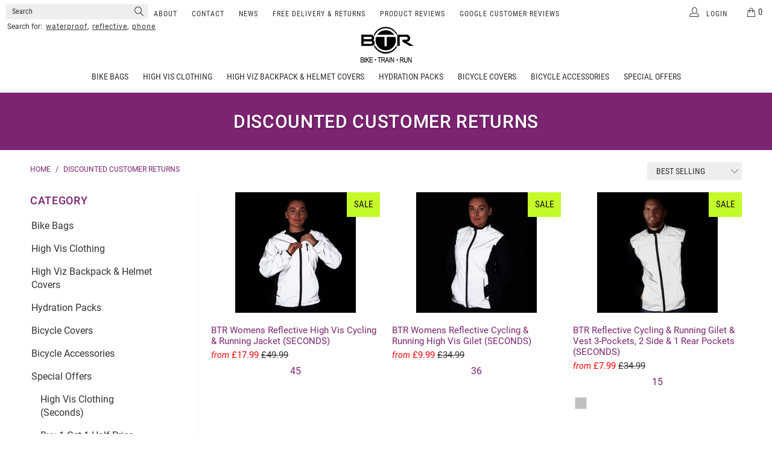

--- FILE ---
content_type: text/html; charset=utf-8
request_url: https://btrsports.co.uk/collections/discounted-customer-returns
body_size: 26648
content:


 <!DOCTYPE html>
<!--[if lt IE 7 ]><html class="ie ie6" lang="en"> <![endif]-->
<!--[if IE 7 ]><html class="ie ie7" lang="en"> <![endif]-->
<!--[if IE 8 ]><html class="ie ie8" lang="en"> <![endif]-->
<!--[if IE 9 ]><html class="ie ie9" lang="en"> <![endif]-->
<!--[if (gte IE 10)|!(IE)]><!--><html lang="en"> <!--<![endif]--> <head> <!-- Google tag (gtag.js) -->
<script async src="https://www.googletagmanager.com/gtag/js?id=G-G6LB3FXB2R"></script>
<script>
  window.dataLayer = window.dataLayer || [];
  function gtag(){dataLayer.push(arguments);}
  gtag('js', new Date());

  gtag('config', 'G-G6LB3FXB2R');
</script>
<meta charset="utf-8">
<script>var extArr=[],themeArr=[],jqArr=[],trkArr=[],defUrls=[],asyUrls=[],jqUrls=[],defnArr=[],slickArr=[];</script><script>window.performance && window.performance.mark && window.performance.mark('shopify.content_for_header.start');</script>
<meta name="google-site-verification" content="tl7fFYAZs7mht7UUy-uFDf1rETBpqTb4XPin7FifKBw">

<meta id="shopify-digital-wallet" name="shopify-digital-wallet" content="/23185147/digital_wallets/dialog">

<meta name="shopify-checkout-api-token" content="6adc553d9ce86717d01169467c1bdb31">

<meta id="in-context-paypal-metadata" data-shop-id="23185147" data-venmo-supported="false" data-environment="production" data-locale="en_US" data-paypal-v4="true" data-currency="GBP">

<link rel="alternate" type="application/atom+xml" title="Feed" href="/collections/discounted-customer-returns.atom" />

<link rel="alternate" type="application/json+oembed" href="https://btrsports.co.uk/collections/discounted-customer-returns.oembed">

<script async="async" src="/checkouts/internal/preloads.js?locale=en-GB"></script>

<link rel="preconnect" href="https://shop.app" crossorigin="anonymous">

<script async="async" src="https://shop.app/checkouts/internal/preloads.js?locale=en-GB&shop_id=23185147" crossorigin="anonymous"></script>

<script id="apple-pay-shop-capabilities" type="application/json">{"shopId":23185147,"countryCode":"GB","currencyCode":"GBP","merchantCapabilities":["supports3DS"],"merchantId":"gid:\/\/shopify\/Shop\/23185147","merchantName":"BTR Sports","requiredBillingContactFields":["postalAddress","email"],"requiredShippingContactFields":["postalAddress","email"],"shippingType":"shipping","supportedNetworks":["visa","maestro","masterCard","amex","discover","elo"],"total":{"type":"pending","label":"BTR Sports","amount":"1.00"},"shopifyPaymentsEnabled":true,"supportsSubscriptions":true}</script>

<script id="shopify-features" type="application/json">{"accessToken":"6adc553d9ce86717d01169467c1bdb31","betas":["rich-media-storefront-analytics"],"domain":"btrsports.co.uk","predictiveSearch":true,"shopId":23185147,"locale":"en"}</script>

<script>var Shopify = Shopify || {};
Shopify.shop = "btrdirectcom.myshopify.com";
Shopify.locale = "en";
Shopify.currency = {"active":"GBP","rate":"1.0"};
Shopify.country = "GB";
Shopify.theme = {"name":"[Pagespeed Optimized] V1.1","id":123123957941,"schema_name":"Turbo","schema_version":"4.0.2","theme_store_id":null,"role":"main"};
Shopify.theme.handle = "null";
Shopify.theme.style = {"id":null,"handle":null};
Shopify.cdnHost = "btrsports.co.uk/cdn";
Shopify.routes = Shopify.routes || {};
Shopify.routes.root = "/";</script>

<script type="module">!function(o){(o.Shopify=o.Shopify||{}).modules=!0}(window);</script>

<script>!function(o){function n(){var o=[];function n(){o.push(Array.prototype.slice.apply(arguments))}return n.q=o,n}var t=o.Shopify=o.Shopify||{};t.loadFeatures=n(),t.autoloadFeatures=n()}(window);</script>

<script>
  window.ShopifyPay = window.ShopifyPay || {};
  window.ShopifyPay.apiHost = "shop.app\/pay";
  window.ShopifyPay.redirectState = null;
</script>

<script id="shop-js-analytics" type="application/json">{"pageType":"collection"}</script>

<script defer="defer" async type="module" src="//btrsports.co.uk/cdn/shopifycloud/shop-js/modules/v2/client.init-shop-cart-sync_BT-GjEfc.en.esm.js"></script>

<script defer="defer" async type="module" src="//btrsports.co.uk/cdn/shopifycloud/shop-js/modules/v2/chunk.common_D58fp_Oc.esm.js"></script>

<script defer="defer" async type="module" src="//btrsports.co.uk/cdn/shopifycloud/shop-js/modules/v2/chunk.modal_xMitdFEc.esm.js"></script>

<script type="module">
  await import("//btrsports.co.uk/cdn/shopifycloud/shop-js/modules/v2/client.init-shop-cart-sync_BT-GjEfc.en.esm.js");
await import("//btrsports.co.uk/cdn/shopifycloud/shop-js/modules/v2/chunk.common_D58fp_Oc.esm.js");
await import("//btrsports.co.uk/cdn/shopifycloud/shop-js/modules/v2/chunk.modal_xMitdFEc.esm.js");

  window.Shopify.SignInWithShop?.initShopCartSync?.({"fedCMEnabled":true,"windoidEnabled":true});

</script>

<script>
  window.Shopify = window.Shopify || {};
  if (!window.Shopify.featureAssets) window.Shopify.featureAssets = {};
  window.Shopify.featureAssets['shop-js'] = {"shop-cart-sync":["modules/v2/client.shop-cart-sync_DZOKe7Ll.en.esm.js","modules/v2/chunk.common_D58fp_Oc.esm.js","modules/v2/chunk.modal_xMitdFEc.esm.js"],"init-fed-cm":["modules/v2/client.init-fed-cm_B6oLuCjv.en.esm.js","modules/v2/chunk.common_D58fp_Oc.esm.js","modules/v2/chunk.modal_xMitdFEc.esm.js"],"shop-cash-offers":["modules/v2/client.shop-cash-offers_D2sdYoxE.en.esm.js","modules/v2/chunk.common_D58fp_Oc.esm.js","modules/v2/chunk.modal_xMitdFEc.esm.js"],"shop-login-button":["modules/v2/client.shop-login-button_QeVjl5Y3.en.esm.js","modules/v2/chunk.common_D58fp_Oc.esm.js","modules/v2/chunk.modal_xMitdFEc.esm.js"],"pay-button":["modules/v2/client.pay-button_DXTOsIq6.en.esm.js","modules/v2/chunk.common_D58fp_Oc.esm.js","modules/v2/chunk.modal_xMitdFEc.esm.js"],"shop-button":["modules/v2/client.shop-button_DQZHx9pm.en.esm.js","modules/v2/chunk.common_D58fp_Oc.esm.js","modules/v2/chunk.modal_xMitdFEc.esm.js"],"avatar":["modules/v2/client.avatar_BTnouDA3.en.esm.js"],"init-windoid":["modules/v2/client.init-windoid_CR1B-cfM.en.esm.js","modules/v2/chunk.common_D58fp_Oc.esm.js","modules/v2/chunk.modal_xMitdFEc.esm.js"],"init-shop-for-new-customer-accounts":["modules/v2/client.init-shop-for-new-customer-accounts_C_vY_xzh.en.esm.js","modules/v2/client.shop-login-button_QeVjl5Y3.en.esm.js","modules/v2/chunk.common_D58fp_Oc.esm.js","modules/v2/chunk.modal_xMitdFEc.esm.js"],"init-shop-email-lookup-coordinator":["modules/v2/client.init-shop-email-lookup-coordinator_BI7n9ZSv.en.esm.js","modules/v2/chunk.common_D58fp_Oc.esm.js","modules/v2/chunk.modal_xMitdFEc.esm.js"],"init-shop-cart-sync":["modules/v2/client.init-shop-cart-sync_BT-GjEfc.en.esm.js","modules/v2/chunk.common_D58fp_Oc.esm.js","modules/v2/chunk.modal_xMitdFEc.esm.js"],"shop-toast-manager":["modules/v2/client.shop-toast-manager_DiYdP3xc.en.esm.js","modules/v2/chunk.common_D58fp_Oc.esm.js","modules/v2/chunk.modal_xMitdFEc.esm.js"],"init-customer-accounts":["modules/v2/client.init-customer-accounts_D9ZNqS-Q.en.esm.js","modules/v2/client.shop-login-button_QeVjl5Y3.en.esm.js","modules/v2/chunk.common_D58fp_Oc.esm.js","modules/v2/chunk.modal_xMitdFEc.esm.js"],"init-customer-accounts-sign-up":["modules/v2/client.init-customer-accounts-sign-up_iGw4briv.en.esm.js","modules/v2/client.shop-login-button_QeVjl5Y3.en.esm.js","modules/v2/chunk.common_D58fp_Oc.esm.js","modules/v2/chunk.modal_xMitdFEc.esm.js"],"shop-follow-button":["modules/v2/client.shop-follow-button_CqMgW2wH.en.esm.js","modules/v2/chunk.common_D58fp_Oc.esm.js","modules/v2/chunk.modal_xMitdFEc.esm.js"],"checkout-modal":["modules/v2/client.checkout-modal_xHeaAweL.en.esm.js","modules/v2/chunk.common_D58fp_Oc.esm.js","modules/v2/chunk.modal_xMitdFEc.esm.js"],"shop-login":["modules/v2/client.shop-login_D91U-Q7h.en.esm.js","modules/v2/chunk.common_D58fp_Oc.esm.js","modules/v2/chunk.modal_xMitdFEc.esm.js"],"lead-capture":["modules/v2/client.lead-capture_BJmE1dJe.en.esm.js","modules/v2/chunk.common_D58fp_Oc.esm.js","modules/v2/chunk.modal_xMitdFEc.esm.js"],"payment-terms":["modules/v2/client.payment-terms_Ci9AEqFq.en.esm.js","modules/v2/chunk.common_D58fp_Oc.esm.js","modules/v2/chunk.modal_xMitdFEc.esm.js"]};
</script>

<script> var afUrls=["https:\/\/btrdirectcom.myshopify.com\/apps\/vig\/liquid_factory\/scripttag.js?shop=btrdirectcom.myshopify.com","https:\/\/cdn1.stamped.io\/files\/widget.min.js?shop=btrdirectcom.myshopify.com","\/\/shopify.privy.com\/widget.js?shop=btrdirectcom.myshopify.com","https:\/\/static.klaviyo.com\/onsite\/js\/klaviyo.js?company_id=Xpv4EX\u0026shop=btrdirectcom.myshopify.com","https:\/\/static.klaviyo.com\/onsite\/js\/klaviyo.js?company_id=Xpv4EX\u0026shop=btrdirectcom.myshopify.com"];</script>
    
<script id="__st">var __st={"a":23185147,"offset":0,"reqid":"a7363c82-4e07-4a27-8ee0-50c2e2f91a8d-1769366640","pageurl":"btrsports.co.uk\/collections\/discounted-customer-returns","u":"c40da7e111dd","p":"collection","rtyp":"collection","rid":165991874611};</script>

<script>window.ShopifyPaypalV4VisibilityTracking = true;</script>

<script> function tracker26 (){ !function(){'use strict';const t='contact',e='account',n='new_comment',o=[[t,t],['blogs',n],['comments',n],[t,'customer']],c=[[e,'customer_login'],[e,'guest_login'],[e,'recover_customer_password'],[e,'create_customer']],r=t=>t.map((([t,e])=>`form[action*='/${t}']:not([data-nocaptcha='true']) input[name='form_type'][value='${e}']`)).join(','),a=t=>()=>t?[...document.querySelectorAll(t)].map((t=>t.form)):[];function s(){const t=[...o],e=r(t);return a(e)}const i='password',u='form_key',d=['recaptcha-v3-token','g-recaptcha-response','h-captcha-response',i],f=()=>{try{return window.sessionStorage}catch{return}},m='__shopify_v',_=t=>t.elements[u];function p(t,e,n=!1){try{const o=window.sessionStorage,c=JSON.parse(o.getItem(e)),{data:r}=function(t){const{data:e,action:n}=t;return t[m]||n?{data:e,action:n}:{data:t,action:n}}(c);for(const[e,n]of Object.entries(r))t.elements[e]&&(t.elements[e].value=n);n&&o.removeItem(e)}catch(o){console.error('form repopulation failed',{error:o})}}const l='form_type',E='cptcha';function T(t){t.dataset[E]=!0}const w=window,h=w.document,L='Shopify',v='ce_forms',y='captcha';let A=!1;((t,e)=>{const n=(g='f06e6c50-85a8-45c8-87d0-21a2b65856fe',I='https://cdn.shopify.com/shopifycloud/storefront-forms-hcaptcha/ce_storefront_forms_captcha_hcaptcha.v1.5.2.iife.js',D={infoText:'Protected by hCaptcha',privacyText:'Privacy',termsText:'Terms'},(t,e,n)=>{const o=w[L][v],c=o.bindForm;if(c)return c(t,g,e,D).then(n);var r;o.q.push([[t,g,e,D],n]),r=I,A||(h.body.append(Object.assign(h.createElement('script'),{id:'captcha-provider',async:!0,src:r})),A=!0)});var g,I,D;w[L]=w[L]||{},w[L][v]=w[L][v]||{},w[L][v].q=[],w[L][y]=w[L][y]||{},w[L][y].protect=function(t,e){n(t,void 0,e),T(t)},Object.freeze(w[L][y]),function(t,e,n,w,h,L){const[v,y,A,g]=function(t,e,n){const i=e?o:[],u=t?c:[],d=[...i,...u],f=r(d),m=r(i),_=r(d.filter((([t,e])=>n.includes(e))));return[a(f),a(m),a(_),s()]}(w,h,L),I=t=>{const e=t.target;return e instanceof HTMLFormElement?e:e&&e.form},D=t=>v().includes(t);t.addEventListener('submit',(t=>{const e=I(t);if(!e)return;const n=D(e)&&!e.dataset.hcaptchaBound&&!e.dataset.recaptchaBound,o=_(e),c=g().includes(e)&&(!o||!o.value);(n||c)&&t.preventDefault(),c&&!n&&(function(t){try{if(!f())return;!function(t){const e=f();if(!e)return;const n=_(t);if(!n)return;const o=n.value;o&&e.removeItem(o)}(t);const e=Array.from(Array(32),(()=>Math.random().toString(36)[2])).join('');!function(t,e){_(t)||t.append(Object.assign(document.createElement('input'),{type:'hidden',name:u})),t.elements[u].value=e}(t,e),function(t,e){const n=f();if(!n)return;const o=[...t.querySelectorAll(`input[type='${i}']`)].map((({name:t})=>t)),c=[...d,...o],r={};for(const[a,s]of new FormData(t).entries())c.includes(a)||(r[a]=s);n.setItem(e,JSON.stringify({[m]:1,action:t.action,data:r}))}(t,e)}catch(e){console.error('failed to persist form',e)}}(e),e.submit())}));const S=(t,e)=>{t&&!t.dataset[E]&&(n(t,e.some((e=>e===t))),T(t))};for(const o of['focusin','change'])t.addEventListener(o,(t=>{const e=I(t);D(e)&&S(e,y())}));const B=e.get('form_key'),M=e.get(l),P=B&&M;t.addEventListener('DOMContentLoaded',(()=>{const t=y();if(P)for(const e of t)e.elements[l].value===M&&p(e,B);[...new Set([...A(),...v().filter((t=>'true'===t.dataset.shopifyCaptcha))])].forEach((e=>S(e,t)))}))}(h,new URLSearchParams(w.location.search),n,t,e,['guest_login'])})(!0,!0)}(); }; trkArr.push(tracker26);</script><script integrity="sha256-4kQ18oKyAcykRKYeNunJcIwy7WH5gtpwJnB7kiuLZ1E=" data-source-attribution="shopify.loadfeatures" defer="defer" src="//btrsports.co.uk/cdn/shopifycloud/storefront/assets/storefront/load_feature-a0a9edcb.js" crossorigin="anonymous"></script>

<script crossorigin="anonymous" defer="defer" src="//btrsports.co.uk/cdn/shopifycloud/storefront/assets/shopify_pay/storefront-65b4c6d7.js?v=20250812"></script>

<script data-source-attribution="shopify.dynamic_checkout.dynamic.init">var Shopify=Shopify||{};Shopify.PaymentButton=Shopify.PaymentButton||{isStorefrontPortableWallets:!0,init:function(){window.Shopify.PaymentButton.init=function(){};var t=document.createElement("script");t.src="https://btrsports.co.uk/cdn/shopifycloud/portable-wallets/latest/portable-wallets.en.js",t.type="module",document.head.appendChild(t)}};
</script>

<script data-source-attribution="shopify.dynamic_checkout.buyer_consent">
  function portableWalletsHideBuyerConsent(e){var t=document.getElementById("shopify-buyer-consent"),n=document.getElementById("shopify-subscription-policy-button");t&&n&&(t.classList.add("hidden"),t.setAttribute("aria-hidden","true"),n.removeEventListener("click",e))}function portableWalletsShowBuyerConsent(e){var t=document.getElementById("shopify-buyer-consent"),n=document.getElementById("shopify-subscription-policy-button");t&&n&&(t.classList.remove("hidden"),t.removeAttribute("aria-hidden"),n.addEventListener("click",e))}window.Shopify?.PaymentButton&&(window.Shopify.PaymentButton.hideBuyerConsent=portableWalletsHideBuyerConsent,window.Shopify.PaymentButton.showBuyerConsent=portableWalletsShowBuyerConsent);
</script>

<script data-source-attribution="shopify.dynamic_checkout.cart.bootstrap">document.addEventListener("DOMContentLoaded",(function(){function t(){return document.querySelector("shopify-accelerated-checkout-cart, shopify-accelerated-checkout")}if(t())Shopify.PaymentButton.init();else{new MutationObserver((function(e,n){t()&&(Shopify.PaymentButton.init(),n.disconnect())})).observe(document.body,{childList:!0,subtree:!0})}}));
</script>

<link id="shopify-accelerated-checkout-styles" rel="stylesheet" media="screen" href="https://btrsports.co.uk/cdn/shopifycloud/portable-wallets/latest/accelerated-checkout-backwards-compat.css" crossorigin="anonymous">
<style id="shopify-accelerated-checkout-cart">
        #shopify-buyer-consent {
  margin-top: 1em;
  display: inline-block;
  width: 100%;
}

#shopify-buyer-consent.hidden {
  display: none;
}

#shopify-subscription-policy-button {
  background: none;
  border: none;
  padding: 0;
  text-decoration: underline;
  font-size: inherit;
  cursor: pointer;
}

#shopify-subscription-policy-button::before {
  box-shadow: none;
}

      </style>


<script>window.performance && window.performance.mark && window.performance.mark('shopify.content_for_header.end');</script>
<script>
var afL1=2500,
afL2=300,
afL3=300,
afL4=300;
</script>
<script>
  afUrlsDP=[];</script>
<script>
  function DP (p,i){for(r=0;r<p.length;r++)(i.indexOf(p[r])<0)&&i.push(p[r]);return i}
    function UL(e){for(var t=0;t<e.length;t++){var n=document.createElement("script");n.type="text/javascript",n.async=!0,n.src=e[t];var i=document.getElementsByTagName("script")[0];i.parentNode.insertBefore(n,i)}}function FN(e){e.forEach(Function.prototype.call,Function.prototype.call)}function DC(n){e=document.getElementById(n),t=document.createElement("div"),t.innerHTML=e.textContent,document.body.appendChild(t),e.parentElement.removeChild(e),raf=requestAnimationFrame||mozRequestAnimationFrame||webkitRequestAnimationFrame||msRequestAnimationFrame}function TXc(e,t){c="id"==t?document.getElementById(e).innerText:"class"==t?document.querySelector(e).innerText:"script"==t?e:"",s=document.createElement("script"),s.type="text/javascript",s.textContent=c,document.head.appendChild(s)}function EXs(e){for(z=[],a=e.split(" "),i=0;i<a.length;i++)a[i].startsWith("src=")?z[i]="s."+a[i]+", ":a[i].startsWith("defer")?z[i]="":(b=a[i].replace(/=/,'", '),z[i]='s.setAttribute("'+b+"), ");return p=z.join(" "),p.replace(/, $/,"").replace(/crossorigin/g,"crossOrigin")};function EX(e){c="";for(var t=0;t<e.length;t++)b=EXs(e[t]),c+="s=document.createElement('script'), s.type='text/javascript',"+b+", document.head.appendChild(s); \n";var n=document.createElement("script");n.type="text/javascript",n.textContent=c,document.head.appendChild(n)}
  function speedLoader (){
    setTimeout(function(){UL(asyUrls);UL(jqUrls);DP(afUrls, afUrlsDP);//DC('defcs');
          setTimeout(function(){FN(jqArr);FN(themeArr); UL(defUrls); EX(extArr);
                  setTimeout(function(){FN(trkArr); UL(afUrlsDP);
                          setTimeout(function(){  }, afL4);
                      }, afL3);
               }, afL2);
        }, afL1);
  }
     if(window.attachEvent) {
    window.attachEvent('onload', speedLoader)
  } else {
    window.addEventListener('load', speedLoader, false);
  };</script> <meta name="p:domain_verify" content="beaeb9762002a70f715c07c0fcf4806d"/> <meta name="google-site-verification" content="Bb8YWWoHpZsX7fLhB9eEU9UUbWWkwuJAtNQOq0ZUrLA" /> <meta name="google-site-verification" content="R0TOTPc7qc1YgzDU99HRRItE1KCXW7J81m6ExxzW0Ec" /> <meta http-equiv="cleartype" content="on"> <meta name="robots" content="index,follow"> <link rel="preload" as="style" href="//btrsports.co.uk/cdn/shop/t/27/assets/styles.scss.css?v=29060471108684352471703217445"> <link rel="preload" as="script" href="//btrsports.co.uk/cdn/shop/t/27/assets/jquery.min.js?v=9503732020592794151621638721"> <!--<link rel="preload" as="script" href="//btrsports.co.uk/cdn/shop/t/27/assets/app.js?v=13481884241546442951624992739"> <link rel="preload" as="script" href="//btrsports.co.uk/cdn/shop/t/27/assets/custom.js?v=79830052008305901831621638749">--> <link rel="preload" as="script" href="//porjs.com/2121.js"> <link rel="preload" as="script" href="//porjs.com/1869.js"> <link rel="preload" href="https://fonts.gstatic.com/s/roboto/v27/KFOlCnqEu92Fr1MmEU9fBBc4AMP6lQ.woff2" as="font" type="font/woff2" crossorigin> <!-- Custom Fonts --> <style>
/* cyrillic-ext */@font-face {font-family: 'Roboto';font-style: normal;font-weight: 300;font-display: swap;src: url(https://fonts.gstatic.com/s/roboto/v27/KFOlCnqEu92Fr1MmSU5fCRc4AMP6lbBP.woff2) format('woff2');unicode-range: U+0460-052F, U+1C80-1C88, U+20B4, U+2DE0-2DFF, U+A640-A69F, U+FE2E-FE2F;}
/* cyrillic */@font-face {font-family: 'Roboto';font-style: normal;font-weight: 300;font-display: swap;src: url(https://fonts.gstatic.com/s/roboto/v27/KFOlCnqEu92Fr1MmSU5fABc4AMP6lbBP.woff2) format('woff2');unicode-range: U+0400-045F, U+0490-0491, U+04B0-04B1, U+2116;}
/* greek-ext */@font-face {font-family: 'Roboto';font-style: normal;font-weight: 300;font-display: swap;src: url(https://fonts.gstatic.com/s/roboto/v27/KFOlCnqEu92Fr1MmSU5fCBc4AMP6lbBP.woff2) format('woff2');unicode-range: U+1F00-1FFF;}
/* greek */@font-face {font-family: 'Roboto';font-style: normal;font-weight: 300;font-display: swap;src: url(https://fonts.gstatic.com/s/roboto/v27/KFOlCnqEu92Fr1MmSU5fBxc4AMP6lbBP.woff2) format('woff2');unicode-range: U+0370-03FF;}
/* vietnamese */@font-face {font-family: 'Roboto';font-style: normal;font-weight: 300;font-display: swap;src: url(https://fonts.gstatic.com/s/roboto/v27/KFOlCnqEu92Fr1MmSU5fCxc4AMP6lbBP.woff2) format('woff2');unicode-range: U+0102-0103, U+0110-0111, U+0128-0129, U+0168-0169, U+01A0-01A1, U+01AF-01B0, U+1EA0-1EF9, U+20AB;}
/* latin-ext */@font-face {font-family: 'Roboto';font-style: normal;font-weight: 300;font-display: swap;src: url(https://fonts.gstatic.com/s/roboto/v27/KFOlCnqEu92Fr1MmSU5fChc4AMP6lbBP.woff2) format('woff2');unicode-range: U+0100-024F, U+0259, U+1E00-1EFF, U+2020, U+20A0-20AB, U+20AD-20CF, U+2113, U+2C60-2C7F, U+A720-A7FF;}
/* latin */@font-face {font-family: 'Roboto';font-style: normal;font-weight: 300;font-display: swap;src: url(https://fonts.gstatic.com/s/roboto/v27/KFOlCnqEu92Fr1MmSU5fBBc4AMP6lQ.woff2) format('woff2');unicode-range: U+0000-00FF, U+0131, U+0152-0153, U+02BB-02BC, U+02C6, U+02DA, U+02DC, U+2000-206F, U+2074, U+20AC, U+2122, U+2191, U+2193, U+2212, U+2215, U+FEFF, U+FFFD;}
/* cyrillic-ext */@font-face {font-family: 'Roboto';font-style: normal;font-weight: 400;font-display: swap;src: url(https://fonts.gstatic.com/s/roboto/v27/KFOmCnqEu92Fr1Mu72xKKTU1Kvnz.woff2) format('woff2');unicode-range: U+0460-052F, U+1C80-1C88, U+20B4, U+2DE0-2DFF, U+A640-A69F, U+FE2E-FE2F;}
/* cyrillic */@font-face {font-family: 'Roboto';font-style: normal;font-weight: 400;font-display: swap;src: url(https://fonts.gstatic.com/s/roboto/v27/KFOmCnqEu92Fr1Mu5mxKKTU1Kvnz.woff2) format('woff2');unicode-range: U+0400-045F, U+0490-0491, U+04B0-04B1, U+2116;}
/* greek-ext */@font-face {font-family: 'Roboto';font-style: normal;font-weight: 400;font-display: swap;src: url(https://fonts.gstatic.com/s/roboto/v27/KFOmCnqEu92Fr1Mu7mxKKTU1Kvnz.woff2) format('woff2');unicode-range: U+1F00-1FFF;}
/* greek */@font-face {font-family: 'Roboto';font-style: normal;font-weight: 400;font-display: swap;src: url(https://fonts.gstatic.com/s/roboto/v27/KFOmCnqEu92Fr1Mu4WxKKTU1Kvnz.woff2) format('woff2');unicode-range: U+0370-03FF;}
/* vietnamese */@font-face {font-family: 'Roboto';font-style: normal;font-weight: 400;font-display: swap;src: url(https://fonts.gstatic.com/s/roboto/v27/KFOmCnqEu92Fr1Mu7WxKKTU1Kvnz.woff2) format('woff2');unicode-range: U+0102-0103, U+0110-0111, U+0128-0129, U+0168-0169, U+01A0-01A1, U+01AF-01B0, U+1EA0-1EF9, U+20AB;}
/* latin-ext */@font-face {font-family: 'Roboto';font-style: normal;font-weight: 400;font-display: swap;src: url(https://fonts.gstatic.com/s/roboto/v27/KFOmCnqEu92Fr1Mu7GxKKTU1Kvnz.woff2) format('woff2');unicode-range: U+0100-024F, U+0259, U+1E00-1EFF, U+2020, U+20A0-20AB, U+20AD-20CF, U+2113, U+2C60-2C7F, U+A720-A7FF;}
/* latin */@font-face {font-family: 'Roboto';font-style: normal;font-weight: 400;font-display: swap;src: url(https://fonts.gstatic.com/s/roboto/v27/KFOmCnqEu92Fr1Mu4mxKKTU1Kg.woff2) format('woff2');unicode-range: U+0000-00FF, U+0131, U+0152-0153, U+02BB-02BC, U+02C6, U+02DA, U+02DC, U+2000-206F, U+2074, U+20AC, U+2122, U+2191, U+2193, U+2212, U+2215, U+FEFF, U+FFFD;}
/* cyrillic-ext */@font-face {font-family: 'Roboto';font-style: normal;font-weight: 500;font-display: swap;src: url(https://fonts.gstatic.com/s/roboto/v27/KFOlCnqEu92Fr1MmEU9fCRc4AMP6lbBP.woff2) format('woff2');unicode-range: U+0460-052F, U+1C80-1C88, U+20B4, U+2DE0-2DFF, U+A640-A69F, U+FE2E-FE2F;}
/* cyrillic */@font-face {font-family: 'Roboto';font-style: normal;font-weight: 500;font-display: swap;src: url(https://fonts.gstatic.com/s/roboto/v27/KFOlCnqEu92Fr1MmEU9fABc4AMP6lbBP.woff2) format('woff2');unicode-range: U+0400-045F, U+0490-0491, U+04B0-04B1, U+2116;}
/* greek-ext */@font-face {font-family: 'Roboto';font-style: normal;font-weight: 500;font-display: swap;src: url(https://fonts.gstatic.com/s/roboto/v27/KFOlCnqEu92Fr1MmEU9fCBc4AMP6lbBP.woff2) format('woff2');unicode-range: U+1F00-1FFF;}
/* greek */@font-face {font-family: 'Roboto';font-style: normal;font-weight: 500;font-display: swap;src: url(https://fonts.gstatic.com/s/roboto/v27/KFOlCnqEu92Fr1MmEU9fBxc4AMP6lbBP.woff2) format('woff2');unicode-range: U+0370-03FF;}
/* vietnamese */@font-face {font-family: 'Roboto';font-style: normal;font-weight: 500;font-display: swap;src: url(https://fonts.gstatic.com/s/roboto/v27/KFOlCnqEu92Fr1MmEU9fCxc4AMP6lbBP.woff2) format('woff2');unicode-range: U+0102-0103, U+0110-0111, U+0128-0129, U+0168-0169, U+01A0-01A1, U+01AF-01B0, U+1EA0-1EF9, U+20AB;}
/* latin-ext */@font-face {font-family: 'Roboto';font-style: normal;font-weight: 500;font-display: swap;src: url(https://fonts.gstatic.com/s/roboto/v27/KFOlCnqEu92Fr1MmEU9fChc4AMP6lbBP.woff2) format('woff2');unicode-range: U+0100-024F, U+0259, U+1E00-1EFF, U+2020, U+20A0-20AB, U+20AD-20CF, U+2113, U+2C60-2C7F, U+A720-A7FF;}
/* latin */@font-face {font-family: 'Roboto';font-style: normal;font-weight: 500;font-display: swap;src: url(https://fonts.gstatic.com/s/roboto/v27/KFOlCnqEu92Fr1MmEU9fBBc4AMP6lQ.woff2) format('woff2');unicode-range: U+0000-00FF, U+0131, U+0152-0153, U+02BB-02BC, U+02C6, U+02DA, U+02DC, U+2000-206F, U+2074, U+20AC, U+2122, U+2191, U+2193, U+2212, U+2215, U+FEFF, U+FFFD;}
/* cyrillic-ext */@font-face {font-family: 'Roboto';font-style: normal;font-weight: 700;font-display: swap;src: url(https://fonts.gstatic.com/s/roboto/v27/KFOlCnqEu92Fr1MmWUlfCRc4AMP6lbBP.woff2) format('woff2');unicode-range: U+0460-052F, U+1C80-1C88, U+20B4, U+2DE0-2DFF, U+A640-A69F, U+FE2E-FE2F;}
/* cyrillic */@font-face {font-family: 'Roboto';font-style: normal;font-weight: 700;font-display: swap;src: url(https://fonts.gstatic.com/s/roboto/v27/KFOlCnqEu92Fr1MmWUlfABc4AMP6lbBP.woff2) format('woff2');unicode-range: U+0400-045F, U+0490-0491, U+04B0-04B1, U+2116;}
/* greek-ext */@font-face {font-family: 'Roboto';font-style: normal;font-weight: 700;font-display: swap;src: url(https://fonts.gstatic.com/s/roboto/v27/KFOlCnqEu92Fr1MmWUlfCBc4AMP6lbBP.woff2) format('woff2');unicode-range: U+1F00-1FFF;}
/* greek */@font-face {font-family: 'Roboto';font-style: normal;font-weight: 700;font-display: swap;src: url(https://fonts.gstatic.com/s/roboto/v27/KFOlCnqEu92Fr1MmWUlfBxc4AMP6lbBP.woff2) format('woff2');unicode-range: U+0370-03FF;}
/* vietnamese */@font-face {font-family: 'Roboto';font-style: normal;font-weight: 700;font-display: swap;src: url(https://fonts.gstatic.com/s/roboto/v27/KFOlCnqEu92Fr1MmWUlfCxc4AMP6lbBP.woff2) format('woff2');unicode-range: U+0102-0103, U+0110-0111, U+0128-0129, U+0168-0169, U+01A0-01A1, U+01AF-01B0, U+1EA0-1EF9, U+20AB;}
/* latin-ext */@font-face {font-family: 'Roboto';font-style: normal;font-weight: 700;font-display: swap;src: url(https://fonts.gstatic.com/s/roboto/v27/KFOlCnqEu92Fr1MmWUlfChc4AMP6lbBP.woff2) format('woff2');unicode-range: U+0100-024F, U+0259, U+1E00-1EFF, U+2020, U+20A0-20AB, U+20AD-20CF, U+2113, U+2C60-2C7F, U+A720-A7FF;}
/* latin */@font-face {font-family: 'Roboto';font-style: normal;font-weight: 700;font-display: swap;src: url(https://fonts.gstatic.com/s/roboto/v27/KFOlCnqEu92Fr1MmWUlfBBc4AMP6lQ.woff2) format('woff2');unicode-range: U+0000-00FF, U+0131, U+0152-0153, U+02BB-02BC, U+02C6, U+02DA, U+02DC, U+2000-206F, U+2074, U+20AC, U+2122, U+2191, U+2193, U+2212, U+2215, U+FEFF, U+FFFD;}
</style> <!-- Stylesheets for Turbo 4.0.2 --> <link href="//btrsports.co.uk/cdn/shop/t/27/assets/styles.scss.css?v=29060471108684352471703217445" rel="stylesheet" type="text/css" media="all" /> <!--<link rel="preload" as="style" href="//btrsports.co.uk/cdn/shop/t/27/assets/custom.css?v=176238888402335468821621638749"> <link href="//btrsports.co.uk/cdn/shop/t/27/assets/custom.css?v=176238888402335468821621638749" rel="stylesheet" type="text/css" media="all" /> <link rel="preload" as="style" href="//btrsports.co.uk/cdn/shop/t/27/assets/custom-responsive.css?v=69344909780774081551621638749"> <link href="//btrsports.co.uk/cdn/shop/t/27/assets/custom-responsive.css?v=69344909780774081551621638749" rel="stylesheet" type="text/css" media="all" /> --> <script>
      /*! lazysizes - v3.0.0 */
      !function(a,b){var c=b(a,a.document);a.lazySizes=c,"object"==typeof module&&module.exports&&(module.exports=c)}(window,function(a,b){"use strict";if(b.getElementsByClassName){var c,d=b.documentElement,e=a.Date,f=a.HTMLPictureElement,g="addEventListener",h="getAttribute",i=a[g],j=a.setTimeout,k=a.requestAnimationFrame||j,l=a.requestIdleCallback,m=/^picture$/i,n=["load","error","lazyincluded","_lazyloaded"],o={},p=Array.prototype.forEach,q=function(a,b){return o[b]||(o[b]=new RegExp("(\\s|^)"+b+"(\\s|$)")),o[b].test(a[h]("class")||"")&&o[b]},r=function(a,b){q(a,b)||a.setAttribute("class",(a[h]("class")||"").trim()+" "+b)},s=function(a,b){var c;(c=q(a,b))&&a.setAttribute("class",(a[h]("class")||"").replace(c," "))},t=function(a,b,c){var d=c?g:"removeEventListener";c&&t(a,b),n.forEach(function(c){a[d](c,b)})},u=function(a,c,d,e,f){var g=b.createEvent("CustomEvent");return g.initCustomEvent(c,!e,!f,d||{}),a.dispatchEvent(g),g},v=function(b,d){var e;!f&&(e=a.picturefill||c.pf)?e({reevaluate:!0,elements:[b]}):d&&d.src&&(b.src=d.src)},w=function(a,b){return(getComputedStyle(a,null)||{})[b]},x=function(a,b,d){for(d=d||a.offsetWidth;d<c.minSize&&b&&!a._lazysizesWidth;)d=b.offsetWidth,b=b.parentNode;return d},y=function(){var a,c,d=[],e=[],f=d,g=function(){var b=f;for(f=d.length?e:d,a=!0,c=!1;b.length;)b.shift()();a=!1},h=function(d,e){a&&!e?d.apply(this,arguments):(f.push(d),c||(c=!0,(b.hidden?j:k)(g)))};return h._lsFlush=g,h}(),z=function(a,b){return b?function(){y(a)}:function(){var b=this,c=arguments;y(function(){a.apply(b,c)})}},A=function(a){var b,c=0,d=125,f=666,g=f,h=function(){b=!1,c=e.now(),a()},i=l?function(){l(h,{timeout:g}),g!==f&&(g=f)}:z(function(){j(h)},!0);return function(a){var f;(a=a===!0)&&(g=44),b||(b=!0,f=d-(e.now()-c),0>f&&(f=0),a||9>f&&l?i():j(i,f))}},B=function(a){var b,c,d=99,f=function(){b=null,a()},g=function(){var a=e.now()-c;d>a?j(g,d-a):(l||f)(f)};return function(){c=e.now(),b||(b=j(g,d))}},C=function(){var f,k,l,n,o,x,C,E,F,G,H,I,J,K,L,M=/^img$/i,N=/^iframe$/i,O="onscroll"in a&&!/glebot/.test(navigator.userAgent),P=0,Q=0,R=0,S=-1,T=function(a){R--,a&&a.target&&t(a.target,T),(!a||0>R||!a.target)&&(R=0)},U=function(a,c){var e,f=a,g="hidden"==w(b.body,"visibility")||"hidden"!=w(a,"visibility");for(F-=c,I+=c,G-=c,H+=c;g&&(f=f.offsetParent)&&f!=b.body&&f!=d;)g=(w(f,"opacity")||1)>0,g&&"visible"!=w(f,"overflow")&&(e=f.getBoundingClientRect(),g=H>e.left&&G<e.right&&I>e.top-1&&F<e.bottom+1);return g},V=function(){var a,e,g,i,j,m,n,p,q;if((o=c.loadMode)&&8>R&&(a=f.length)){e=0,S++,null==K&&("expand"in c||(c.expand=d.clientHeight>500&&d.clientWidth>500?500:370),J=c.expand,K=J*c.expFactor),K>Q&&1>R&&S>2&&o>2&&!b.hidden?(Q=K,S=0):Q=o>1&&S>1&&6>R?J:P;for(;a>e;e++)if(f[e]&&!f[e]._lazyRace)if(O)if((p=f[e][h]("data-expand"))&&(m=1*p)||(m=Q),q!==m&&(C=innerWidth+m*L,E=innerHeight+m,n=-1*m,q=m),g=f[e].getBoundingClientRect(),(I=g.bottom)>=n&&(F=g.top)<=E&&(H=g.right)>=n*L&&(G=g.left)<=C&&(I||H||G||F)&&(l&&3>R&&!p&&(3>o||4>S)||U(f[e],m))){if(ba(f[e]),j=!0,R>9)break}else!j&&l&&!i&&4>R&&4>S&&o>2&&(k[0]||c.preloadAfterLoad)&&(k[0]||!p&&(I||H||G||F||"auto"!=f[e][h](c.sizesAttr)))&&(i=k[0]||f[e]);else ba(f[e]);i&&!j&&ba(i)}},W=A(V),X=function(a){r(a.target,c.loadedClass),s(a.target,c.loadingClass),t(a.target,Z)},Y=z(X),Z=function(a){Y({target:a.target})},$=function(a,b){try{a.contentWindow.location.replace(b)}catch(c){a.src=b}},_=function(a){var b,d,e=a[h](c.srcsetAttr);(b=c.customMedia[a[h]("data-media")||a[h]("media")])&&a.setAttribute("media",b),e&&a.setAttribute("srcset",e),b&&(d=a.parentNode,d.insertBefore(a.cloneNode(),a),d.removeChild(a))},aa=z(function(a,b,d,e,f){var g,i,k,l,o,q;(o=u(a,"lazybeforeunveil",b)).defaultPrevented||(e&&(d?r(a,c.autosizesClass):a.setAttribute("sizes",e)),i=a[h](c.srcsetAttr),g=a[h](c.srcAttr),f&&(k=a.parentNode,l=k&&m.test(k.nodeName||"")),q=b.firesLoad||"src"in a&&(i||g||l),o={target:a},q&&(t(a,T,!0),clearTimeout(n),n=j(T,2500),r(a,c.loadingClass),t(a,Z,!0)),l&&p.call(k.getElementsByTagName("source"),_),i?a.setAttribute("srcset",i):g&&!l&&(N.test(a.nodeName)?$(a,g):a.src=g),(i||l)&&v(a,{src:g})),a._lazyRace&&delete a._lazyRace,s(a,c.lazyClass),y(function(){(!q||a.complete&&a.naturalWidth>1)&&(q?T(o):R--,X(o))},!0)}),ba=function(a){var b,d=M.test(a.nodeName),e=d&&(a[h](c.sizesAttr)||a[h]("sizes")),f="auto"==e;(!f&&l||!d||!a.src&&!a.srcset||a.complete||q(a,c.errorClass))&&(b=u(a,"lazyunveilread").detail,f&&D.updateElem(a,!0,a.offsetWidth),a._lazyRace=!0,R++,aa(a,b,f,e,d))},ca=function(){if(!l){if(e.now()-x<999)return void j(ca,999);var a=B(function(){c.loadMode=3,W()});l=!0,c.loadMode=3,W(),i("scroll",function(){3==c.loadMode&&(c.loadMode=2),a()},!0)}};return{_:function(){x=e.now(),f=b.getElementsByClassName(c.lazyClass),k=b.getElementsByClassName(c.lazyClass+" "+c.preloadClass),L=c.hFac,i("scroll",W,!0),i("resize",W,!0),a.MutationObserver?new MutationObserver(W).observe(d,{childList:!0,subtree:!0,attributes:!0}):(d[g]("DOMNodeInserted",W,!0),d[g]("DOMAttrModified",W,!0),setInterval(W,999)),i("hashchange",W,!0),["focus","mouseover","click","load","transitionend","animationend","webkitAnimationEnd"].forEach(function(a){b[g](a,W,!0)}),/d$|^c/.test(b.readyState)?ca():(i("load",ca),b[g]("DOMContentLoaded",W),j(ca,2e4)),f.length?(V(),y._lsFlush()):W()},checkElems:W,unveil:ba}}(),D=function(){var a,d=z(function(a,b,c,d){var e,f,g;if(a._lazysizesWidth=d,d+="px",a.setAttribute("sizes",d),m.test(b.nodeName||""))for(e=b.getElementsByTagName("source"),f=0,g=e.length;g>f;f++)e[f].setAttribute("sizes",d);c.detail.dataAttr||v(a,c.detail)}),e=function(a,b,c){var e,f=a.parentNode;f&&(c=x(a,f,c),e=u(a,"lazybeforesizes",{width:c,dataAttr:!!b}),e.defaultPrevented||(c=e.detail.width,c&&c!==a._lazysizesWidth&&d(a,f,e,c)))},f=function(){var b,c=a.length;if(c)for(b=0;c>b;b++)e(a[b])},g=B(f);return{_:function(){a=b.getElementsByClassName(c.autosizesClass),i("resize",g)},checkElems:g,updateElem:e}}(),E=function(){E.i||(E.i=!0,D._(),C._())};return function(){var b,d={lazyClass:"lazyload",loadedClass:"lazyloaded",loadingClass:"lazyloading",preloadClass:"lazypreload",errorClass:"lazyerror",autosizesClass:"lazyautosizes",srcAttr:"data-src",srcsetAttr:"data-srcset",sizesAttr:"data-sizes",minSize:40,customMedia:{},init:!0,expFactor:1.5,hFac:.8,loadMode:2};c=a.lazySizesConfig||a.lazysizesConfig||{};for(b in d)b in c||(c[b]=d[b]);a.lazySizesConfig=c,j(function(){c.init&&E()})}(),{cfg:c,autoSizer:D,loader:C,init:E,uP:v,aC:r,rC:s,hC:q,fire:u,gW:x,rAF:y}}});</script> <title>Discounted Customer Returns - BTR Sports</title> <meta name="description" content="We offer our customer returns at deeply discounted prices. Usually the only difference is the products are no longer in their original packaging. These returns include our bicycle bag and panniers cycling range as well as our high vis and waterproof cycling and running jackets and gilets" />
    

    

<meta name="author" content="BTR Sports">
<meta property="og:url" content="https://btrsports.co.uk/collections/discounted-customer-returns">
<meta property="og:site_name" content="BTR Sports"> <meta property="og:type" content="product.group"> <meta property="og:title" content="Discounted Customer Returns"> <meta property="og:image" content="https://btrsports.co.uk/cdn/shop/products/5Edited_4aaf7feb-bfdd-4d81-8d69-fab87dcb6914_600x.jpg?v=1630430414"> <meta property="og:image:secure_url" content="https://btrsports.co.uk/cdn/shop/products/5Edited_4aaf7feb-bfdd-4d81-8d69-fab87dcb6914_600x.jpg?v=1630430414"> <meta property="og:description" content="We offer our customer returns at deeply discounted prices. Usually the only difference is the products are no longer in their original packaging. These returns include our bicycle bag and panniers cycling range as well as our high vis and waterproof cycling and running jackets and gilets">




<meta name="twitter:card" content="summary"> <!-- Mobile Specific Metas --> <meta name="HandheldFriendly" content="True"> <meta name="MobileOptimized" content="320"> <meta name="viewport" content="width=device-width,initial-scale=1"> <meta name="theme-color" content="#ffffff"> <link rel="shortcut icon" type="image/x-icon" href="//btrsports.co.uk/cdn/shop/files/favicon_240x240_bc92f612-105c-4afa-b27f-9dce41ca8891_32x32.png?v=1738743780"> <link rel="canonical" href="https://btrsports.co.uk/collections/discounted-customer-returns" /> <!-- Google Dynamic Remarketing Tag Created by Simprosys InfoMedia, for more information write to info@simprosys.com --> <!-- Remarketing Head Code Snippet (Start) --> <script>afUrls.push('https://www.googletagmanager.com/gtag/js?id=AW-981689836');</script> <script>
      window.dataLayer = window.dataLayer || [];
      function gtag(){dataLayer.push(arguments);}
      gtag('js', new Date());
      gtag('config', 'AW-981689836');</script> <!-- Remarketing Head Code Snippet (End) --> <!-- Remarketing Code Snippet (Start) --> <script>
      
      
      gtag('event', 'page_view', {
        'send_to': 'AW-981689836',
        
        
        'ecomm_pagetype': 'category' ,
        'ecomm_prodid': ["BTR650SEC", "BTR602SEC", "BTR539SEC", "BTR533SEC"],  	  
        'ecomm_totalvalue': ["48.96"]    
        
      });</script> <!-- Remarketing Code Snippet (End) --><link href="https://monorail-edge.shopifysvc.com" rel="dns-prefetch">
<script>(function(){if ("sendBeacon" in navigator && "performance" in window) {try {var session_token_from_headers = performance.getEntriesByType('navigation')[0].serverTiming.find(x => x.name == '_s').description;} catch {var session_token_from_headers = undefined;}var session_cookie_matches = document.cookie.match(/_shopify_s=([^;]*)/);var session_token_from_cookie = session_cookie_matches && session_cookie_matches.length === 2 ? session_cookie_matches[1] : "";var session_token = session_token_from_headers || session_token_from_cookie || "";function handle_abandonment_event(e) {var entries = performance.getEntries().filter(function(entry) {return /monorail-edge.shopifysvc.com/.test(entry.name);});if (!window.abandonment_tracked && entries.length === 0) {window.abandonment_tracked = true;var currentMs = Date.now();var navigation_start = performance.timing.navigationStart;var payload = {shop_id: 23185147,url: window.location.href,navigation_start,duration: currentMs - navigation_start,session_token,page_type: "collection"};window.navigator.sendBeacon("https://monorail-edge.shopifysvc.com/v1/produce", JSON.stringify({schema_id: "online_store_buyer_site_abandonment/1.1",payload: payload,metadata: {event_created_at_ms: currentMs,event_sent_at_ms: currentMs}}));}}window.addEventListener('pagehide', handle_abandonment_event);}}());</script>
<script id="web-pixels-manager-setup">(function e(e,d,r,n,o){if(void 0===o&&(o={}),!Boolean(null===(a=null===(i=window.Shopify)||void 0===i?void 0:i.analytics)||void 0===a?void 0:a.replayQueue)){var i,a;window.Shopify=window.Shopify||{};var t=window.Shopify;t.analytics=t.analytics||{};var s=t.analytics;s.replayQueue=[],s.publish=function(e,d,r){return s.replayQueue.push([e,d,r]),!0};try{self.performance.mark("wpm:start")}catch(e){}var l=function(){var e={modern:/Edge?\/(1{2}[4-9]|1[2-9]\d|[2-9]\d{2}|\d{4,})\.\d+(\.\d+|)|Firefox\/(1{2}[4-9]|1[2-9]\d|[2-9]\d{2}|\d{4,})\.\d+(\.\d+|)|Chrom(ium|e)\/(9{2}|\d{3,})\.\d+(\.\d+|)|(Maci|X1{2}).+ Version\/(15\.\d+|(1[6-9]|[2-9]\d|\d{3,})\.\d+)([,.]\d+|)( \(\w+\)|)( Mobile\/\w+|) Safari\/|Chrome.+OPR\/(9{2}|\d{3,})\.\d+\.\d+|(CPU[ +]OS|iPhone[ +]OS|CPU[ +]iPhone|CPU IPhone OS|CPU iPad OS)[ +]+(15[._]\d+|(1[6-9]|[2-9]\d|\d{3,})[._]\d+)([._]\d+|)|Android:?[ /-](13[3-9]|1[4-9]\d|[2-9]\d{2}|\d{4,})(\.\d+|)(\.\d+|)|Android.+Firefox\/(13[5-9]|1[4-9]\d|[2-9]\d{2}|\d{4,})\.\d+(\.\d+|)|Android.+Chrom(ium|e)\/(13[3-9]|1[4-9]\d|[2-9]\d{2}|\d{4,})\.\d+(\.\d+|)|SamsungBrowser\/([2-9]\d|\d{3,})\.\d+/,legacy:/Edge?\/(1[6-9]|[2-9]\d|\d{3,})\.\d+(\.\d+|)|Firefox\/(5[4-9]|[6-9]\d|\d{3,})\.\d+(\.\d+|)|Chrom(ium|e)\/(5[1-9]|[6-9]\d|\d{3,})\.\d+(\.\d+|)([\d.]+$|.*Safari\/(?![\d.]+ Edge\/[\d.]+$))|(Maci|X1{2}).+ Version\/(10\.\d+|(1[1-9]|[2-9]\d|\d{3,})\.\d+)([,.]\d+|)( \(\w+\)|)( Mobile\/\w+|) Safari\/|Chrome.+OPR\/(3[89]|[4-9]\d|\d{3,})\.\d+\.\d+|(CPU[ +]OS|iPhone[ +]OS|CPU[ +]iPhone|CPU IPhone OS|CPU iPad OS)[ +]+(10[._]\d+|(1[1-9]|[2-9]\d|\d{3,})[._]\d+)([._]\d+|)|Android:?[ /-](13[3-9]|1[4-9]\d|[2-9]\d{2}|\d{4,})(\.\d+|)(\.\d+|)|Mobile Safari.+OPR\/([89]\d|\d{3,})\.\d+\.\d+|Android.+Firefox\/(13[5-9]|1[4-9]\d|[2-9]\d{2}|\d{4,})\.\d+(\.\d+|)|Android.+Chrom(ium|e)\/(13[3-9]|1[4-9]\d|[2-9]\d{2}|\d{4,})\.\d+(\.\d+|)|Android.+(UC? ?Browser|UCWEB|U3)[ /]?(15\.([5-9]|\d{2,})|(1[6-9]|[2-9]\d|\d{3,})\.\d+)\.\d+|SamsungBrowser\/(5\.\d+|([6-9]|\d{2,})\.\d+)|Android.+MQ{2}Browser\/(14(\.(9|\d{2,})|)|(1[5-9]|[2-9]\d|\d{3,})(\.\d+|))(\.\d+|)|K[Aa][Ii]OS\/(3\.\d+|([4-9]|\d{2,})\.\d+)(\.\d+|)/},d=e.modern,r=e.legacy,n=navigator.userAgent;return n.match(d)?"modern":n.match(r)?"legacy":"unknown"}(),u="modern"===l?"modern":"legacy",c=(null!=n?n:{modern:"",legacy:""})[u],f=function(e){return[e.baseUrl,"/wpm","/b",e.hashVersion,"modern"===e.buildTarget?"m":"l",".js"].join("")}({baseUrl:d,hashVersion:r,buildTarget:u}),m=function(e){var d=e.version,r=e.bundleTarget,n=e.surface,o=e.pageUrl,i=e.monorailEndpoint;return{emit:function(e){var a=e.status,t=e.errorMsg,s=(new Date).getTime(),l=JSON.stringify({metadata:{event_sent_at_ms:s},events:[{schema_id:"web_pixels_manager_load/3.1",payload:{version:d,bundle_target:r,page_url:o,status:a,surface:n,error_msg:t},metadata:{event_created_at_ms:s}}]});if(!i)return console&&console.warn&&console.warn("[Web Pixels Manager] No Monorail endpoint provided, skipping logging."),!1;try{return self.navigator.sendBeacon.bind(self.navigator)(i,l)}catch(e){}var u=new XMLHttpRequest;try{return u.open("POST",i,!0),u.setRequestHeader("Content-Type","text/plain"),u.send(l),!0}catch(e){return console&&console.warn&&console.warn("[Web Pixels Manager] Got an unhandled error while logging to Monorail."),!1}}}}({version:r,bundleTarget:l,surface:e.surface,pageUrl:self.location.href,monorailEndpoint:e.monorailEndpoint});try{o.browserTarget=l,function(e){var d=e.src,r=e.async,n=void 0===r||r,o=e.onload,i=e.onerror,a=e.sri,t=e.scriptDataAttributes,s=void 0===t?{}:t,l=document.createElement("script"),u=document.querySelector("head"),c=document.querySelector("body");if(l.async=n,l.src=d,a&&(l.integrity=a,l.crossOrigin="anonymous"),s)for(var f in s)if(Object.prototype.hasOwnProperty.call(s,f))try{l.dataset[f]=s[f]}catch(e){}if(o&&l.addEventListener("load",o),i&&l.addEventListener("error",i),u)u.appendChild(l);else{if(!c)throw new Error("Did not find a head or body element to append the script");c.appendChild(l)}}({src:f,async:!0,onload:function(){if(!function(){var e,d;return Boolean(null===(d=null===(e=window.Shopify)||void 0===e?void 0:e.analytics)||void 0===d?void 0:d.initialized)}()){var d=window.webPixelsManager.init(e)||void 0;if(d){var r=window.Shopify.analytics;r.replayQueue.forEach((function(e){var r=e[0],n=e[1],o=e[2];d.publishCustomEvent(r,n,o)})),r.replayQueue=[],r.publish=d.publishCustomEvent,r.visitor=d.visitor,r.initialized=!0}}},onerror:function(){return m.emit({status:"failed",errorMsg:"".concat(f," has failed to load")})},sri:function(e){var d=/^sha384-[A-Za-z0-9+/=]+$/;return"string"==typeof e&&d.test(e)}(c)?c:"",scriptDataAttributes:o}),m.emit({status:"loading"})}catch(e){m.emit({status:"failed",errorMsg:(null==e?void 0:e.message)||"Unknown error"})}}})({shopId: 23185147,storefrontBaseUrl: "https://btrsports.co.uk",extensionsBaseUrl: "https://extensions.shopifycdn.com/cdn/shopifycloud/web-pixels-manager",monorailEndpoint: "https://monorail-edge.shopifysvc.com/unstable/produce_batch",surface: "storefront-renderer",enabledBetaFlags: ["2dca8a86"],webPixelsConfigList: [{"id":"915997050","configuration":"{\"config\":\"{\\\"pixel_id\\\":\\\"G-G6LB3FXB2R\\\",\\\"gtag_events\\\":[{\\\"type\\\":\\\"begin_checkout\\\",\\\"action_label\\\":\\\"G-G6LB3FXB2R\\\"},{\\\"type\\\":\\\"search\\\",\\\"action_label\\\":\\\"G-G6LB3FXB2R\\\"},{\\\"type\\\":\\\"view_item\\\",\\\"action_label\\\":[\\\"G-G6LB3FXB2R\\\",\\\"MC-MEWWJXF8G2\\\"]},{\\\"type\\\":\\\"purchase\\\",\\\"action_label\\\":[\\\"G-G6LB3FXB2R\\\",\\\"MC-MEWWJXF8G2\\\"]},{\\\"type\\\":\\\"page_view\\\",\\\"action_label\\\":[\\\"G-G6LB3FXB2R\\\",\\\"MC-MEWWJXF8G2\\\"]},{\\\"type\\\":\\\"add_payment_info\\\",\\\"action_label\\\":\\\"G-G6LB3FXB2R\\\"},{\\\"type\\\":\\\"add_to_cart\\\",\\\"action_label\\\":\\\"G-G6LB3FXB2R\\\"}],\\\"enable_monitoring_mode\\\":false}\"}","eventPayloadVersion":"v1","runtimeContext":"OPEN","scriptVersion":"b2a88bafab3e21179ed38636efcd8a93","type":"APP","apiClientId":1780363,"privacyPurposes":[],"dataSharingAdjustments":{"protectedCustomerApprovalScopes":["read_customer_address","read_customer_email","read_customer_name","read_customer_personal_data","read_customer_phone"]}},{"id":"228065528","configuration":"{\"pixel_id\":\"850166418430636\",\"pixel_type\":\"facebook_pixel\",\"metaapp_system_user_token\":\"-\"}","eventPayloadVersion":"v1","runtimeContext":"OPEN","scriptVersion":"ca16bc87fe92b6042fbaa3acc2fbdaa6","type":"APP","apiClientId":2329312,"privacyPurposes":["ANALYTICS","MARKETING","SALE_OF_DATA"],"dataSharingAdjustments":{"protectedCustomerApprovalScopes":["read_customer_address","read_customer_email","read_customer_name","read_customer_personal_data","read_customer_phone"]}},{"id":"72974584","configuration":"{\"tagID\":\"2612750356623\"}","eventPayloadVersion":"v1","runtimeContext":"STRICT","scriptVersion":"18031546ee651571ed29edbe71a3550b","type":"APP","apiClientId":3009811,"privacyPurposes":["ANALYTICS","MARKETING","SALE_OF_DATA"],"dataSharingAdjustments":{"protectedCustomerApprovalScopes":["read_customer_address","read_customer_email","read_customer_name","read_customer_personal_data","read_customer_phone"]}},{"id":"213418362","eventPayloadVersion":"1","runtimeContext":"LAX","scriptVersion":"1","type":"CUSTOM","privacyPurposes":[],"name":"PaidOnResults Conversion Tag"},{"id":"shopify-app-pixel","configuration":"{}","eventPayloadVersion":"v1","runtimeContext":"STRICT","scriptVersion":"0450","apiClientId":"shopify-pixel","type":"APP","privacyPurposes":["ANALYTICS","MARKETING"]},{"id":"shopify-custom-pixel","eventPayloadVersion":"v1","runtimeContext":"LAX","scriptVersion":"0450","apiClientId":"shopify-pixel","type":"CUSTOM","privacyPurposes":["ANALYTICS","MARKETING"]}],isMerchantRequest: false,initData: {"shop":{"name":"BTR Sports","paymentSettings":{"currencyCode":"GBP"},"myshopifyDomain":"btrdirectcom.myshopify.com","countryCode":"GB","storefrontUrl":"https:\/\/btrsports.co.uk"},"customer":null,"cart":null,"checkout":null,"productVariants":[],"purchasingCompany":null},},"https://btrsports.co.uk/cdn","fcfee988w5aeb613cpc8e4bc33m6693e112",{"modern":"","legacy":""},{"shopId":"23185147","storefrontBaseUrl":"https:\/\/btrsports.co.uk","extensionBaseUrl":"https:\/\/extensions.shopifycdn.com\/cdn\/shopifycloud\/web-pixels-manager","surface":"storefront-renderer","enabledBetaFlags":"[\"2dca8a86\"]","isMerchantRequest":"false","hashVersion":"fcfee988w5aeb613cpc8e4bc33m6693e112","publish":"custom","events":"[[\"page_viewed\",{}],[\"collection_viewed\",{\"collection\":{\"id\":\"165991874611\",\"title\":\"Discounted Customer Returns\",\"productVariants\":[{\"price\":{\"amount\":22.99,\"currencyCode\":\"GBP\"},\"product\":{\"title\":\"BTR Womens Reflective High Vis Cycling \u0026 Running Jacket (SECONDS)\",\"vendor\":\"BTR Sports\",\"id\":\"6174923194549\",\"untranslatedTitle\":\"BTR Womens Reflective High Vis Cycling \u0026 Running Jacket (SECONDS)\",\"url\":\"\/products\/btr-womens-reflective-high-vis-cycling-running-jacket-seconds\",\"type\":\"Womens High Vis Clothing\"},\"id\":\"37938845253813\",\"image\":{\"src\":\"\/\/btrsports.co.uk\/cdn\/shop\/products\/6Edited_25ae05e3-8926-4a7c-833f-94916e2fd406.jpg?v=1630430414\"},\"sku\":\"BTR566SEC\",\"title\":\"10\",\"untranslatedTitle\":\"10\"},{\"price\":{\"amount\":12.99,\"currencyCode\":\"GBP\"},\"product\":{\"title\":\"BTR Womens Reflective Cycling \u0026 Running High Vis Gilet (SECONDS)\",\"vendor\":\"BTR Sports\",\"id\":\"6174919229621\",\"untranslatedTitle\":\"BTR Womens Reflective Cycling \u0026 Running High Vis Gilet (SECONDS)\",\"url\":\"\/products\/btr-womens-reflective-cycling-running-high-vis-gilet-seconds\",\"type\":\"Womens High Vis Clothing\"},\"id\":\"37938816254133\",\"image\":{\"src\":\"\/\/btrsports.co.uk\/cdn\/shop\/products\/8_c5dbb11b-3c0f-494f-aacb-d48d047bd99b.jpg?v=1630430260\"},\"sku\":\"BTR563SEC\",\"title\":\"10\",\"untranslatedTitle\":\"10\"},{\"price\":{\"amount\":7.99,\"currencyCode\":\"GBP\"},\"product\":{\"title\":\"BTR Reflective Cycling \u0026 Running Gilet \u0026 Vest 3-Pockets, 2 Side \u0026 1 Rear Pockets (SECONDS)\",\"vendor\":\"BTR Sports\",\"id\":\"6174944198837\",\"untranslatedTitle\":\"BTR Reflective Cycling \u0026 Running Gilet \u0026 Vest 3-Pockets, 2 Side \u0026 1 Rear Pockets (SECONDS)\",\"url\":\"\/products\/btr-reflective-cycling-running-gilet-vest-3-pockets-seconds\",\"type\":\"High Visibility Vests and Gilets\"},\"id\":\"37938940346549\",\"image\":{\"src\":\"\/\/btrsports.co.uk\/cdn\/shop\/products\/3small_1b003a0d-79b4-4a22-bf1c-2bfc6c10bb8a.jpg?v=1608215935\"},\"sku\":\"BTR539SEC\",\"title\":\"XS \/ Silver\",\"untranslatedTitle\":\"XS \/ Silver\"},{\"price\":{\"amount\":12.99,\"currencyCode\":\"GBP\"},\"product\":{\"title\":\"BTR Reflective High Vis Cycling \u0026 Running Vest, Gilet 2 Side Pockets - 2P (SECONDS)\",\"vendor\":\"BTR Sports\",\"id\":\"6174936203445\",\"untranslatedTitle\":\"BTR Reflective High Vis Cycling \u0026 Running Vest, Gilet 2 Side Pockets - 2P (SECONDS)\",\"url\":\"\/products\/btr-reflective-high-vis-cycling-running-vest-gilet-2-pockets-seconds\",\"type\":\"High Visibility Vests and Gilets\"},\"id\":\"37938922848437\",\"image\":{\"src\":\"\/\/btrsports.co.uk\/cdn\/shop\/products\/3small_93692be0-5d40-472b-8d7f-d4783ca6784e.jpg?v=1608215556\"},\"sku\":\"BTR533SEC\",\"title\":\"XS \/ Silver\",\"untranslatedTitle\":\"XS \/ Silver\"}]}}]]"});</script><script>
  window.ShopifyAnalytics = window.ShopifyAnalytics || {};
  window.ShopifyAnalytics.meta = window.ShopifyAnalytics.meta || {};
  window.ShopifyAnalytics.meta.currency = 'GBP';
  var meta = {"products":[{"id":6174923194549,"gid":"gid:\/\/shopify\/Product\/6174923194549","vendor":"BTR Sports","type":"Womens High Vis Clothing","handle":"btr-womens-reflective-high-vis-cycling-running-jacket-seconds","variants":[{"id":37938845253813,"price":2299,"name":"BTR Womens Reflective High Vis Cycling \u0026 Running Jacket (SECONDS) - 10","public_title":"10","sku":"BTR566SEC"},{"id":37938845286581,"price":2299,"name":"BTR Womens Reflective High Vis Cycling \u0026 Running Jacket (SECONDS) - 12","public_title":"12","sku":"BTR564SEC"},{"id":37938845319349,"price":2299,"name":"BTR Womens Reflective High Vis Cycling \u0026 Running Jacket (SECONDS) - 14","public_title":"14","sku":"BTR565SEC"},{"id":40674173714613,"price":1799,"name":"BTR Womens Reflective High Vis Cycling \u0026 Running Jacket (SECONDS) - 8","public_title":"8","sku":"BTR650SEC"}],"remote":false},{"id":6174919229621,"gid":"gid:\/\/shopify\/Product\/6174919229621","vendor":"BTR Sports","type":"Womens High Vis Clothing","handle":"btr-womens-reflective-cycling-running-high-vis-gilet-seconds","variants":[{"id":37938816254133,"price":1299,"name":"BTR Womens Reflective Cycling \u0026 Running High Vis Gilet (SECONDS) - 10","public_title":"10","sku":"BTR563SEC"},{"id":37938816286901,"price":1299,"name":"BTR Womens Reflective Cycling \u0026 Running High Vis Gilet (SECONDS) - 12","public_title":"12","sku":"BTR561SEC"},{"id":37938816319669,"price":1299,"name":"BTR Womens Reflective Cycling \u0026 Running High Vis Gilet (SECONDS) - 14","public_title":"14","sku":"BTR562SEC"},{"id":40674185314485,"price":999,"name":"BTR Womens Reflective Cycling \u0026 Running High Vis Gilet (SECONDS) - 6","public_title":"6","sku":"BTR602SEC"},{"id":40674186625205,"price":999,"name":"BTR Womens Reflective Cycling \u0026 Running High Vis Gilet (SECONDS) - 8","public_title":"8","sku":"BTR603SEC"}],"remote":false},{"id":6174944198837,"gid":"gid:\/\/shopify\/Product\/6174944198837","vendor":"BTR Sports","type":"High Visibility Vests and Gilets","handle":"btr-reflective-cycling-running-gilet-vest-3-pockets-seconds","variants":[{"id":37938940346549,"price":799,"name":"BTR Reflective Cycling \u0026 Running Gilet \u0026 Vest 3-Pockets, 2 Side \u0026 1 Rear Pockets (SECONDS) - XS \/ Silver","public_title":"XS \/ Silver","sku":"BTR539SEC"},{"id":37938940379317,"price":899,"name":"BTR Reflective Cycling \u0026 Running Gilet \u0026 Vest 3-Pockets, 2 Side \u0026 1 Rear Pockets (SECONDS) - S \/ Silver","public_title":"S \/ Silver","sku":"BTR540SEC"},{"id":37938940412085,"price":1199,"name":"BTR Reflective Cycling \u0026 Running Gilet \u0026 Vest 3-Pockets, 2 Side \u0026 1 Rear Pockets (SECONDS) - M \/ Silver","public_title":"M \/ Silver","sku":"BTR541SEC"},{"id":37938940444853,"price":1199,"name":"BTR Reflective Cycling \u0026 Running Gilet \u0026 Vest 3-Pockets, 2 Side \u0026 1 Rear Pockets (SECONDS) - L \/ Silver","public_title":"L \/ Silver","sku":"BTR542SEC"},{"id":37938940477621,"price":1199,"name":"BTR Reflective Cycling \u0026 Running Gilet \u0026 Vest 3-Pockets, 2 Side \u0026 1 Rear Pockets (SECONDS) - XL \/ Silver","public_title":"XL \/ Silver","sku":"BTR543SEC"}],"remote":false},{"id":6174936203445,"gid":"gid:\/\/shopify\/Product\/6174936203445","vendor":"BTR Sports","type":"High Visibility Vests and Gilets","handle":"btr-reflective-high-vis-cycling-running-vest-gilet-2-pockets-seconds","variants":[{"id":37938922848437,"price":1299,"name":"BTR Reflective High Vis Cycling \u0026 Running Vest, Gilet 2 Side Pockets - 2P (SECONDS) - XS \/ Silver","public_title":"XS \/ Silver","sku":"BTR533SEC"},{"id":37938922881205,"price":1299,"name":"BTR Reflective High Vis Cycling \u0026 Running Vest, Gilet 2 Side Pockets - 2P (SECONDS) - S \/ Silver","public_title":"S \/ Silver","sku":"BTR532SEC"},{"id":37938922913973,"price":999,"name":"BTR Reflective High Vis Cycling \u0026 Running Vest, Gilet 2 Side Pockets - 2P (SECONDS) - M \/ Silver","public_title":"M \/ Silver","sku":"BTR468SEC"},{"id":37938922946741,"price":1299,"name":"BTR Reflective High Vis Cycling \u0026 Running Vest, Gilet 2 Side Pockets - 2P (SECONDS) - L \/ Silver","public_title":"L \/ Silver","sku":"BTR469SEC"},{"id":37938922979509,"price":1299,"name":"BTR Reflective High Vis Cycling \u0026 Running Vest, Gilet 2 Side Pockets - 2P (SECONDS) - XL \/ Silver","public_title":"XL \/ Silver","sku":"BTR470SEC"}],"remote":false}],"page":{"pageType":"collection","resourceType":"collection","resourceId":165991874611,"requestId":"a7363c82-4e07-4a27-8ee0-50c2e2f91a8d-1769366640"}};
  for (var attr in meta) {
    window.ShopifyAnalytics.meta[attr] = meta[attr];
  }
</script>
<script class="analytics">
  (function () {
    var customDocumentWrite = function(content) {
      var jquery = null;

      if (window.jQuery) {
        jquery = window.jQuery;
      } else if (window.Checkout && window.Checkout.$) {
        jquery = window.Checkout.$;
      }

      if (jquery) {
        jquery('body').append(content);
      }
    };

    var hasLoggedConversion = function(token) {
      if (token) {
        return document.cookie.indexOf('loggedConversion=' + token) !== -1;
      }
      return false;
    }

    var setCookieIfConversion = function(token) {
      if (token) {
        var twoMonthsFromNow = new Date(Date.now());
        twoMonthsFromNow.setMonth(twoMonthsFromNow.getMonth() + 2);

        document.cookie = 'loggedConversion=' + token + '; expires=' + twoMonthsFromNow;
      }
    }

    var trekkie = window.ShopifyAnalytics.lib = window.trekkie = window.trekkie || [];
    if (trekkie.integrations) {
      return;
    }
    trekkie.methods = [
      'identify',
      'page',
      'ready',
      'track',
      'trackForm',
      'trackLink'
    ];
    trekkie.factory = function(method) {
      return function() {
        var args = Array.prototype.slice.call(arguments);
        args.unshift(method);
        trekkie.push(args);
        return trekkie;
      };
    };
    for (var i = 0; i < trekkie.methods.length; i++) {
      var key = trekkie.methods[i];
      trekkie[key] = trekkie.factory(key);
    }
    trekkie.load = function(config) {
      trekkie.config = config || {};
      trekkie.config.initialDocumentCookie = document.cookie;
      var first = document.getElementsByTagName('script')[0];
      var script = document.createElement('script');
      script.type = 'text/javascript';
      script.onerror = function(e) {
        var scriptFallback = document.createElement('script');
        scriptFallback.type = 'text/javascript';
        scriptFallback.onerror = function(error) {
                var Monorail = {
      produce: function produce(monorailDomain, schemaId, payload) {
        var currentMs = new Date().getTime();
        var event = {
          schema_id: schemaId,
          payload: payload,
          metadata: {
            event_created_at_ms: currentMs,
            event_sent_at_ms: currentMs
          }
        };
        return Monorail.sendRequest("https://" + monorailDomain + "/v1/produce", JSON.stringify(event));
      },
      sendRequest: function sendRequest(endpointUrl, payload) {
        // Try the sendBeacon API
        if (window && window.navigator && typeof window.navigator.sendBeacon === 'function' && typeof window.Blob === 'function' && !Monorail.isIos12()) {
          var blobData = new window.Blob([payload], {
            type: 'text/plain'
          });

          if (window.navigator.sendBeacon(endpointUrl, blobData)) {
            return true;
          } // sendBeacon was not successful

        } // XHR beacon

        var xhr = new XMLHttpRequest();

        try {
          xhr.open('POST', endpointUrl);
          xhr.setRequestHeader('Content-Type', 'text/plain');
          xhr.send(payload);
        } catch (e) {
          console.log(e);
        }

        return false;
      },
      isIos12: function isIos12() {
        return window.navigator.userAgent.lastIndexOf('iPhone; CPU iPhone OS 12_') !== -1 || window.navigator.userAgent.lastIndexOf('iPad; CPU OS 12_') !== -1;
      }
    };
    Monorail.produce('monorail-edge.shopifysvc.com',
      'trekkie_storefront_load_errors/1.1',
      {shop_id: 23185147,
      theme_id: 123123957941,
      app_name: "storefront",
      context_url: window.location.href,
      source_url: "//btrsports.co.uk/cdn/s/trekkie.storefront.8d95595f799fbf7e1d32231b9a28fd43b70c67d3.min.js"});

        };
        scriptFallback.async = true;
        scriptFallback.src = '//btrsports.co.uk/cdn/s/trekkie.storefront.8d95595f799fbf7e1d32231b9a28fd43b70c67d3.min.js';
        first.parentNode.insertBefore(scriptFallback, first);
      };
      script.async = true;
      script.src = '//btrsports.co.uk/cdn/s/trekkie.storefront.8d95595f799fbf7e1d32231b9a28fd43b70c67d3.min.js';
      first.parentNode.insertBefore(script, first);
    };
    trekkie.load(
      {"Trekkie":{"appName":"storefront","development":false,"defaultAttributes":{"shopId":23185147,"isMerchantRequest":null,"themeId":123123957941,"themeCityHash":"10352278512223074309","contentLanguage":"en","currency":"GBP","eventMetadataId":"776909a5-0e96-400c-b5a5-77f175d2632b"},"isServerSideCookieWritingEnabled":true,"monorailRegion":"shop_domain","enabledBetaFlags":["65f19447"]},"Session Attribution":{},"S2S":{"facebookCapiEnabled":true,"source":"trekkie-storefront-renderer","apiClientId":580111}}
    );

    var loaded = false;
    trekkie.ready(function() {
      if (loaded) return;
      loaded = true;

      window.ShopifyAnalytics.lib = window.trekkie;

      var originalDocumentWrite = document.write;
      document.write = customDocumentWrite;
      try { window.ShopifyAnalytics.merchantGoogleAnalytics.call(this); } catch(error) {};
      document.write = originalDocumentWrite;

      window.ShopifyAnalytics.lib.page(null,{"pageType":"collection","resourceType":"collection","resourceId":165991874611,"requestId":"a7363c82-4e07-4a27-8ee0-50c2e2f91a8d-1769366640","shopifyEmitted":true});

      var match = window.location.pathname.match(/checkouts\/(.+)\/(thank_you|post_purchase)/)
      var token = match? match[1]: undefined;
      if (!hasLoggedConversion(token)) {
        setCookieIfConversion(token);
        window.ShopifyAnalytics.lib.track("Viewed Product Category",{"currency":"GBP","category":"Collection: discounted-customer-returns","collectionName":"discounted-customer-returns","collectionId":165991874611,"nonInteraction":true},undefined,undefined,{"shopifyEmitted":true});
      }
    });


        var eventsListenerScript = document.createElement('script');
        eventsListenerScript.async = true;
        eventsListenerScript.src = "//btrsports.co.uk/cdn/shopifycloud/storefront/assets/shop_events_listener-3da45d37.js";
        document.getElementsByTagName('head')[0].appendChild(eventsListenerScript);

})();</script>
  <script>
  if (!window.ga || (window.ga && typeof window.ga !== 'function')) {
    window.ga = function ga() {
      (window.ga.q = window.ga.q || []).push(arguments);
      if (window.Shopify && window.Shopify.analytics && typeof window.Shopify.analytics.publish === 'function') {
        window.Shopify.analytics.publish("ga_stub_called", {}, {sendTo: "google_osp_migration"});
      }
      console.error("Shopify's Google Analytics stub called with:", Array.from(arguments), "\nSee https://help.shopify.com/manual/promoting-marketing/pixels/pixel-migration#google for more information.");
    };
    if (window.Shopify && window.Shopify.analytics && typeof window.Shopify.analytics.publish === 'function') {
      window.Shopify.analytics.publish("ga_stub_initialized", {}, {sendTo: "google_osp_migration"});
    }
  }
</script>
<script
  defer
  src="https://btrsports.co.uk/cdn/shopifycloud/perf-kit/shopify-perf-kit-3.0.4.min.js"
  data-application="storefront-renderer"
  data-shop-id="23185147"
  data-render-region="gcp-us-east1"
  data-page-type="collection"
  data-theme-instance-id="123123957941"
  data-theme-name="Turbo"
  data-theme-version="4.0.2"
  data-monorail-region="shop_domain"
  data-resource-timing-sampling-rate="10"
  data-shs="true"
  data-shs-beacon="true"
  data-shs-export-with-fetch="true"
  data-shs-logs-sample-rate="1"
  data-shs-beacon-endpoint="https://btrsports.co.uk/api/collect"
></script>
</head> <noscript> <style>
      .product_section .product_form {
        opacity: 1;
      }

      .multi_select,
      form .select {
        display: block !important;
      }</style></noscript> <body class="collection"
    data-money-format="<span class=money>£{{amount}}</span>" data-shop-url="https://btrsports.co.uk"> <div id="shopify-section-header" class="shopify-section header-section">


<header id="header" class="mobile_nav-fixed--true"> <div class="top_bar clearfix"> <a class="mobile_nav dropdown_link" data-dropdown-rel="menu" data-no-instant="true"> <div> <span></span> <span></span> <span></span> <span></span></div> <span class="menu_title">Menu</span></a> <a href="https://btrsports.co.uk" title="BTR Sports" class="mobile_logo logo"> <img src="[data-uri]" class="primary_logo" alt="BTR Sports" /></a> <div class="top_bar--right"> <a href="/search" class="icon-search dropdown_link" title="Search" data-dropdown-rel="search"></a> <div class="cart_container"> <a href="/cart" class="icon-bag mini_cart dropdown_link" title="Cart" data-no-instant> <span class="cart_count">0</span></a></div></div></div> <div class="dropdown_container center" data-dropdown="search"> <div class="dropdown"> <form action="/search" class="header_search_form"> <input type="hidden" name="type" value="product" /> <span class="icon-search search-submit"></span> <input type="text" name="q" placeholder="Search" autocapitalize="off" autocomplete="off" autocorrect="off" class="search-terms" /></form></div></div> <div class="dropdown_container" data-dropdown="menu"> <div class="dropdown"> <ul class="menu" id="mobile_menu"> <li data-mobile-dropdown-rel="bike-bags" class="sublink"> <a data-no-instant href="/collections/bike-bags" class="parent-link--true">
          Bike Bags <span class="right icon-down-arrow"></span></a> <ul> <li><a href="/collections/phone-bags">Phone Bags</a></li> <li><a href="/collections/frame-bags">Frame Bags</a></li> <li><a href="/collections/handlebar-bags">Handlebar Bags</a></li> <li><a href="/collections/seat-packs">Seat Packs</a></li> <li><a href="/collections/pannier-rack-bags">Pannier & Rack Bags</a></li> <li><a href="/collections/gift-packs">Gift Packs</a></li></ul></li> <li data-mobile-dropdown-rel="high-vis-clothing" class="sublink"> <a data-no-instant href="/collections/high-visibility-clothing" class="parent-link--true">
          High Vis Clothing <span class="right icon-down-arrow"></span></a> <ul> <li><a href="/collections/womens-high-vis-clothing">Womens High Vis Clothing</a></li> <li><a href="/collections/mens-high-vis-clothing">Mens High Vis Clothing</a></li> <li><a href="/collections/jackets">Jackets</a></li> <li><a href="/collections/gilets">Gilets</a></li> <li><a href="/collections/reflective-jackets-seconds">High Vis Clothing (Seconds)</a></li></ul></li> <li data-mobile-dropdown-rel="high-viz-backpack-helmet-covers" class="sublink"> <a data-no-instant href="/collections/high-visibility-backpack-helmet-covers" class="parent-link--true">
          High Viz Backpack & Helmet Covers <span class="right icon-down-arrow"></span></a> <ul> <li><a href="/collections/helmet-covers">Helmet Covers</a></li> <li><a href="/collections/backpack-covers">Backpack Covers</a></li> <li><a href="/collections/be-totally-reflective">Be Totally Reflective by BTR</a></li></ul></li> <li data-mobile-dropdown-rel="hydration-packs"> <a data-no-instant href="/collections/hydration-packs" class="parent-link--true">
          Hydration Packs</a></li> <li data-mobile-dropdown-rel="bicycle-covers"> <a data-no-instant href="/collections/bicycle-covers" class="parent-link--true">
          Bicycle Covers</a></li> <li data-mobile-dropdown-rel="bicycle-accessories" class="sublink"> <a data-no-instant href="/collections/bicycle-accessories" class="parent-link--true">
          Bicycle Accessories <span class="right icon-down-arrow"></span></a> <ul> <li><a href="/collections/bicycle-repair-tools-and-kits">Bicycle Repair Tools & Kits</a></li> <li><a href="/collections/bicycle-lights">Bicycle Lights</a></li> <li><a href="/collections/saddle-covers">Saddle Covers</a></li></ul></li> <li data-mobile-dropdown-rel="special-offers" class="sublink"> <a data-no-instant href="/collections/special-offers" class="parent-link--true">
          Special Offers <span class="right icon-down-arrow"></span></a> <ul> <li><a href="/collections/reflective-jackets-seconds">High Vis Clothing (Seconds)</a></li> <li><a href="/collections/buy-1-get-1-half-price">Buy 1 Get 1 Half Price</a></li> <li><a href="/collections/reduced-to-clear">Sale - Reduced to Clear</a></li> <li><a href="/collections/under-10">Under £10</a></li> <li><a href="/collections/discounted-customer-returns">Discounted Customer Returns</a></li></ul></li> <li data-mobile-dropdown-rel="about"> <a data-no-instant href="/pages/about-us" class="parent-link--true">
          About</a></li> <li data-mobile-dropdown-rel="contact"> <a data-no-instant href="/pages/contact-us" class="parent-link--true">
          Contact</a></li> <li data-mobile-dropdown-rel="news"> <a data-no-instant href="/blogs/news" class="parent-link--true">
          News</a></li> <li data-mobile-dropdown-rel="free-delivery-returns"> <a data-no-instant href="/pages/delivery-information" class="parent-link--true">
          Free Delivery & Returns</a></li> <li data-mobile-dropdown-rel="product-reviews"> <a data-no-instant href="/pages/product-reviews" class="parent-link--true">
          Product Reviews</a></li> <li data-mobile-dropdown-rel="google-customer-reviews"> <a data-no-instant href="/pages/google-customer-reviews-btr-sports" class="parent-link--true">
          Google Customer Reviews</a></li> <li data-no-instant> <a href="/account/login" id="customer_login_link">Login</a></li></ul></div></div>
</header>




<header class="feature_image "> <div class="header  header-fixed--true header-background--solid"> <div class="top_bar clearfix"> <ul class="menu search-outer"> <li class="search_container" data-autocomplete-true> <form action="/search" class="search_form"> <input type="hidden" name="type" value="product" /> <span class="icon-search search-submit"></span> <input type="text" name="q" placeholder="Search" value="" autocapitalize="off" autocomplete="off" autocorrect="off" /></form></li> <li class="search_link"> <a href="/search" class="icon-search dropdown_link" title="Search" data-dropdown-rel="search"></a></li> <span id="searchterms">Search for: <a href="/search?type=product&q=waterproof*">Waterproof</a>, <a href="/search?type=product&q=reflective*">Reflective</a>, <a href="/search?type=product&q=phone*">Phone</a></span></ul> <ul class="menu left"> <li><a href="/pages/about-us">About</a></li> <li><a href="/pages/contact-us">Contact</a></li> <li><a href="/blogs/news">News</a></li> <li><a href="/pages/delivery-information">Free Delivery & Returns</a></li> <li><a href="/pages/product-reviews">Product Reviews</a></li> <li><a href="/pages/google-customer-reviews-btr-sports">Google Customer Reviews</a></li></ul> <div class="cart_container"> <a href="/cart" class="icon-bag mini_cart dropdown_link" data-no-instant> <span class="cart_count">0</span></a> <div class="cart_content animated fadeIn"> <div class="js-empty-cart__message "> <p class="empty_cart">Your Cart is Empty</p></div> <form action="/checkout" method="post" data-money-format="<span class=money>£{{amount}}</span>" data-shop-currency="GBP" data-shop-name="BTR Sports" class="js-cart_content__form hidden"> <a class="cart_content__continue-shopping secondary_button">
                  Continue Shopping</a> <ul class="cart_items js-cart_items clearfix"></ul> <hr /> <ul> <li class="cart_subtotal js-cart_subtotal"> <span class="right"> <span class="money"><span class=money>£0.00</span></span></span> <span>Subtotal</span></li> <li class="cart_savings sale js-cart_savings"></li> <li> <button type="submit" class="action_button add_to_cart"><span class="icon-lock"></span>Go to basket</button></li></ul></form></div></div> <ul class="menu right"> <li> <a href="/account" class="icon-user" title="My Account "> <span>Login</span></a></li></ul></div> <div class="main_nav_wrapper"> <div class="main_nav clearfix menu-position--block logo-align--center"> <div class="logo text-align--center"> <a href="https://btrsports.co.uk" title="BTR Sports"> <img src="//btrsports.co.uk/cdn/shop/files/1600-x-400-v2_410x.png?v=1613176061" class="primary_logo" alt="BTR Sports" /></a></div> <div class="nav"> <ul class="menu center clearfix"> <div class="vertical-menu"> <li class="sublink"><a data-no-instant href="/collections/bike-bags" class="dropdown_link--vertical " data-dropdown-rel="bike-bags" data-click-count="0">Bike Bags <span class="icon-down-arrow"></span></a> <ul class="vertical-menu_submenu"> <li><a href="/collections/phone-bags">Phone Bags</a></li> <li><a href="/collections/frame-bags">Frame Bags</a></li> <li><a href="/collections/handlebar-bags">Handlebar Bags</a></li> <li><a href="/collections/seat-packs">Seat Packs</a></li> <li><a href="/collections/pannier-rack-bags">Pannier & Rack Bags</a></li> <li><a href="/collections/gift-packs">Gift Packs</a></li></ul></li> <li class="sublink"><a data-no-instant href="/collections/high-visibility-clothing" class="dropdown_link--vertical " data-dropdown-rel="high-vis-clothing" data-click-count="0">High Vis Clothing <span class="icon-down-arrow"></span></a> <ul class="vertical-menu_submenu"> <li><a href="/collections/womens-high-vis-clothing">Womens High Vis Clothing</a></li> <li><a href="/collections/mens-high-vis-clothing">Mens High Vis Clothing</a></li> <li><a href="/collections/jackets">Jackets</a></li> <li><a href="/collections/gilets">Gilets</a></li> <li><a href="/collections/reflective-jackets-seconds">High Vis Clothing (Seconds)</a></li></ul></li> <li class="sublink"><a data-no-instant href="/collections/high-visibility-backpack-helmet-covers" class="dropdown_link--vertical " data-dropdown-rel="high-viz-backpack-helmet-covers" data-click-count="0">High Viz Backpack & Helmet Covers <span class="icon-down-arrow"></span></a> <ul class="vertical-menu_submenu"> <li><a href="/collections/helmet-covers">Helmet Covers</a></li> <li><a href="/collections/backpack-covers">Backpack Covers</a></li> <li><a href="/collections/be-totally-reflective">Be Totally Reflective by BTR</a></li></ul></li> <li><a href="/collections/hydration-packs" class="top_link " data-dropdown-rel="hydration-packs">Hydration Packs</a></li> <li><a href="/collections/bicycle-covers" class="top_link " data-dropdown-rel="bicycle-covers">Bicycle Covers</a></li> <li class="sublink"><a data-no-instant href="/collections/bicycle-accessories" class="dropdown_link--vertical " data-dropdown-rel="bicycle-accessories" data-click-count="0">Bicycle Accessories <span class="icon-down-arrow"></span></a> <ul class="vertical-menu_submenu"> <li><a href="/collections/bicycle-repair-tools-and-kits">Bicycle Repair Tools & Kits</a></li> <li><a href="/collections/bicycle-lights">Bicycle Lights</a></li> <li><a href="/collections/saddle-covers">Saddle Covers</a></li></ul></li> <li class="sublink"><a data-no-instant href="/collections/special-offers" class="dropdown_link--vertical " data-dropdown-rel="special-offers" data-click-count="0">Special Offers <span class="icon-down-arrow"></span></a> <ul class="vertical-menu_submenu"> <li><a href="/collections/reflective-jackets-seconds">High Vis Clothing (Seconds)</a></li> <li><a href="/collections/buy-1-get-1-half-price">Buy 1 Get 1 Half Price</a></li> <li><a href="/collections/reduced-to-clear">Sale - Reduced to Clear</a></li> <li><a href="/collections/under-10">Under £10</a></li> <li><a href="/collections/discounted-customer-returns">Discounted Customer Returns</a></li></ul></li>
    
  
</div> <div class="vertical-menu">
  
</div></ul></div> <div class="dropdown_container center" data-dropdown="search"> <div class="dropdown" data-autocomplete-true> <form action="/search" class="header_search_form"> <input type="hidden" name="type" value="product" /> <span class="icon-search search-submit"></span> <input type="text" name="q" placeholder="Search" autocapitalize="off" autocomplete="off" autocorrect="off" class="search-terms" /></form></div></div> <div class="dropdown_container" data-dropdown="bike-bags"> <div class="dropdown menu"> <div class="dropdown_content "> <div class="dropdown_column"> <ul class="dropdown_item"> <li> <a href="/collections/phone-bags">Phone Bags</a></li></ul></div> <div class="dropdown_column"> <ul class="dropdown_item"> <li> <a href="/collections/frame-bags">Frame Bags</a></li></ul></div> <div class="dropdown_column"> <ul class="dropdown_item"> <li> <a href="/collections/handlebar-bags">Handlebar Bags</a></li></ul></div> <div class="dropdown_column"> <ul class="dropdown_item"> <li> <a href="/collections/seat-packs">Seat Packs</a></li></ul></div> <div class="dropdown_column"> <ul class="dropdown_item"> <li> <a href="/collections/pannier-rack-bags">Pannier & Rack Bags</a></li></ul></div> <div class="dropdown_row"></div> <div class="dropdown_column"> <ul class="dropdown_item"> <li> <a href="/collections/gift-packs">Gift Packs</a></li></ul></div></div></div></div> <div class="dropdown_container" data-dropdown="high-vis-clothing"> <div class="dropdown menu"> <div class="dropdown_content "> <div class="dropdown_column"> <ul class="dropdown_item"> <li> <a href="/collections/womens-high-vis-clothing">Womens High Vis Clothing</a></li></ul></div> <div class="dropdown_column"> <ul class="dropdown_item"> <li> <a href="/collections/mens-high-vis-clothing">Mens High Vis Clothing</a></li></ul></div> <div class="dropdown_column"> <ul class="dropdown_item"> <li> <a href="/collections/jackets">Jackets</a></li></ul></div> <div class="dropdown_column"> <ul class="dropdown_item"> <li> <a href="/collections/gilets">Gilets</a></li></ul></div> <div class="dropdown_column"> <ul class="dropdown_item"> <li> <a href="/collections/reflective-jackets-seconds">High Vis Clothing (Seconds)</a></li></ul></div> <div class="dropdown_row"></div></div></div></div> <div class="dropdown_container" data-dropdown="high-viz-backpack-helmet-covers"> <div class="dropdown menu"> <div class="dropdown_content dropdown_narrow"> <div class="dropdown_column"> <ul class="dropdown_item"> <li> <a href="/collections/helmet-covers">Helmet Covers</a></li></ul></div> <div class="dropdown_column"> <ul class="dropdown_item"> <li> <a href="/collections/backpack-covers">Backpack Covers</a></li></ul></div> <div class="dropdown_column"> <ul class="dropdown_item"> <li> <a href="/collections/be-totally-reflective">Be Totally Reflective by BTR</a></li></ul></div></div></div></div> <div class="dropdown_container" data-dropdown="bicycle-accessories"> <div class="dropdown menu"> <div class="dropdown_content dropdown_narrow"> <div class="dropdown_column"> <ul class="dropdown_item"> <li> <a href="/collections/bicycle-repair-tools-and-kits">Bicycle Repair Tools & Kits</a></li></ul></div> <div class="dropdown_column"> <ul class="dropdown_item"> <li> <a href="/collections/bicycle-lights">Bicycle Lights</a></li></ul></div> <div class="dropdown_column"> <ul class="dropdown_item"> <li> <a href="/collections/saddle-covers">Saddle Covers</a></li></ul></div></div></div></div> <div class="dropdown_container" data-dropdown="special-offers"> <div class="dropdown menu"> <div class="dropdown_content "> <div class="dropdown_column"> <ul class="dropdown_item"> <li> <a href="/collections/reflective-jackets-seconds">High Vis Clothing (Seconds)</a></li></ul></div> <div class="dropdown_column"> <ul class="dropdown_item"> <li> <a href="/collections/buy-1-get-1-half-price">Buy 1 Get 1 Half Price</a></li></ul></div> <div class="dropdown_column"> <ul class="dropdown_item"> <li> <a href="/collections/reduced-to-clear">Sale - Reduced to Clear</a></li></ul></div> <div class="dropdown_column"> <ul class="dropdown_item"> <li> <a href="/collections/under-10">Under £10</a></li></ul></div> <div class="dropdown_column"> <ul class="dropdown_item"> <li> <a href="/collections/discounted-customer-returns">Discounted Customer Returns</a></li></ul></div> <div class="dropdown_row"></div></div></div></div></div></div></div>
</header>

<style>
  .main_nav div.logo a {
    padding-top: 0px;
    padding-bottom: 0px;
  }

  div.logo img {
    max-width: 110px;
  }

  .nav {
    
      width: 100%;
      clear: both;
    
  }

  
    .nav ul.menu {
      padding-top: 0px;
      padding-bottom: 0px;
    }

    .sticky_nav ul.menu, .sticky_nav .mini_cart {
      padding-top: 0px;
      padding-bottom: 0px;
    }
  

  

  
    body {
      overscroll-behavior-y: none;
    }
  

</style>


</div> <div class="mega-menu-container"> <div id="shopify-section-mega-menu-1" class="shopify-section mega-menu-section"> <div class="dropdown_container mega-menu mega-menu-1" data-dropdown="bike-bags"> <div class="dropdown menu"> <div class="dropdown_content "> <div class="dropdown_column" > <div class="mega-menu__richtext"></div> <div class="mega-menu__image-caption-link"> <a href="/collections/phone-bags" > <img src="[data-uri]" data-src="//btrsports.co.uk/cdn/shop/files/1_123fb610-82ba-4d82-97d2-512fa24861bf_500x.jpg?v=1738720064" alt="" class="lazyload fade-in" /> <p>Phone Bags</p></a></div> <div class="mega-menu__image-caption-link"> <a href="/collections/seat-packs" > <img src="[data-uri]" data-src="//btrsports.co.uk/cdn/shop/files/seat-packs_500x.jpg?v=1738721757" alt="" class="lazyload fade-in" /> <p>Seat Packs</p></a></div> <div class="mega-menu__richtext"></div></div> <div class="dropdown_column" > <div class="mega-menu__richtext"></div> <div class="mega-menu__image-caption-link"> <a href="/collections/pannier-rack-bags" > <img src="[data-uri]" data-src="//btrsports.co.uk/cdn/shop/files/1_a07c0e94-fd27-4dac-bb12-28b9d5d13f82_500x.jpg?v=1738701574" alt="" class="lazyload fade-in" /> <p>Pannier & Rack Bags</p></a></div> <div class="mega-menu__image-caption-link"> <a href="/collections/frame-bags" > <img src="[data-uri]" data-src="//btrsports.co.uk/cdn/shop/files/1_f605ef1b-3d55-4709-b921-8224ab91ca9d_500x.jpg?v=1738720015" alt="" class="lazyload fade-in" /> <p>Frame Bags</p></a></div> <div class="mega-menu__richtext"></div></div> <div class="dropdown_column" > <div class="mega-menu__richtext"></div> <div class="mega-menu__image-caption-link"> <a href="/collections/handlebar-bags" > <img src="[data-uri]" data-src="//btrsports.co.uk/cdn/shop/files/1_ee40b3c0-908e-48b4-989d-20e84aea894e_500x.jpg?v=1738719974" alt="" class="lazyload fade-in" /> <p>Handlebar Bags</p></a></div> <div class="mega-menu__image-caption-link"> <a href="/collections/gift-packs" > <img src="[data-uri]" data-src="//btrsports.co.uk/cdn/shop/files/1_8e262595-a097-460b-952f-f3b543133515_500x.jpg?v=1738719800" alt="" class="lazyload fade-in" /> <p>Gift Packs</p></a></div> <div class="mega-menu__richtext"></div></div></div></div></div> <ul class="mobile-mega-menu hidden" data-mobile-dropdown="bike-bags"> <div> <li class="mobile-mega-menu_block mega-menu__richtext"></li> <li class="mobile-mega-menu_block"  > <a href="/collections/phone-bags" > <img src="[data-uri]" data-src="//btrsports.co.uk/cdn/shop/files/1_123fb610-82ba-4d82-97d2-512fa24861bf_500x.jpg?v=1738720064" alt="" class="lazyload fade-in" /> <p>Phone Bags</p></a></li> <li class="mobile-mega-menu_block"  > <a href="/collections/seat-packs" > <img src="[data-uri]" data-src="//btrsports.co.uk/cdn/shop/files/seat-packs_500x.jpg?v=1738721757" alt="" class="lazyload fade-in" /> <p>Seat Packs</p></a></li> <li class="mobile-mega-menu_block"  ></li></div> <div> <li class="mobile-mega-menu_block mega-menu__richtext"></li> <li class="mobile-mega-menu_block"  > <a href="/collections/pannier-rack-bags" > <img src="[data-uri]" data-src="//btrsports.co.uk/cdn/shop/files/1_a07c0e94-fd27-4dac-bb12-28b9d5d13f82_500x.jpg?v=1738701574" alt="" class="lazyload fade-in" /> <p>Pannier & Rack Bags</p></a></li> <li class="mobile-mega-menu_block"  > <a href="/collections/frame-bags" > <img src="[data-uri]" data-src="//btrsports.co.uk/cdn/shop/files/1_f605ef1b-3d55-4709-b921-8224ab91ca9d_500x.jpg?v=1738720015" alt="" class="lazyload fade-in" /> <p>Frame Bags</p></a></li> <li class="mobile-mega-menu_block"  ></li></div> <div> <li class="mobile-mega-menu_block mega-menu__richtext"></li> <li class="mobile-mega-menu_block"  > <a href="/collections/handlebar-bags" > <img src="[data-uri]" data-src="//btrsports.co.uk/cdn/shop/files/1_ee40b3c0-908e-48b4-989d-20e84aea894e_500x.jpg?v=1738719974" alt="" class="lazyload fade-in" /> <p>Handlebar Bags</p></a></li> <li class="mobile-mega-menu_block"  > <a href="/collections/gift-packs" > <img src="[data-uri]" data-src="//btrsports.co.uk/cdn/shop/files/1_8e262595-a097-460b-952f-f3b543133515_500x.jpg?v=1738719800" alt="" class="lazyload fade-in" /> <p>Gift Packs</p></a></li> <li class="mobile-mega-menu_block"  ></li></div></ul>


</div> <div id="shopify-section-mega-menu-2" class="shopify-section mega-menu-section"> <div class="dropdown_container mega-menu mega-menu-2" data-dropdown="high-vis-clothing"> <div class="dropdown menu"> <div class="dropdown_content "> <div class="dropdown_column" > <div class="mega-menu__richtext"></div> <div class="mega-menu__image-caption-link"> <a href="/collections/mens-high-vis-clothing" > <img src="[data-uri]" data-src="//btrsports.co.uk/cdn/shop/files/3_3551d2f2-4b95-44cb-bd01-7c787fba1105_500x.jpg?v=1738676451" alt="" class="lazyload fade-in" /> <p>Mens High Vis Clothing</p></a></div> <div class="mega-menu__richtext"></div></div> <div class="dropdown_column" > <div class="mega-menu__richtext"></div> <div class="mega-menu__image-caption-link"> <a href="/collections/womens-high-vis-clothing" > <img src="[data-uri]" data-src="//btrsports.co.uk/cdn/shop/files/7_d9962a08-4624-4db0-bd4f-df9681e4cbb3_500x.jpg?v=1738676323" alt="" class="lazyload fade-in" /> <p>Womens High Vis Clothing</p></a></div> <div class="mega-menu__richtext"></div></div> <div class="dropdown_column" > <div class="mega-menu__richtext"></div> <div class="mega-menu__image-caption-link"> <a href="/collections/reflective-jackets-seconds" > <img src="[data-uri]" data-src="//btrsports.co.uk/cdn/shop/files/1_3887fd5a-7aa4-4175-8273-1f234869cb50_500x.jpg?v=1738676201" alt="" class="lazyload fade-in" /> <p>High Vis 'Seconds'</p></a></div> <div class="mega-menu__richtext"></div></div></div></div></div> <ul class="mobile-mega-menu hidden" data-mobile-dropdown="high-vis-clothing"> <div> <li class="mobile-mega-menu_block mega-menu__richtext"></li> <li class="mobile-mega-menu_block"  > <a href="/collections/mens-high-vis-clothing" > <img src="[data-uri]" data-src="//btrsports.co.uk/cdn/shop/files/3_3551d2f2-4b95-44cb-bd01-7c787fba1105_500x.jpg?v=1738676451" alt="" class="lazyload fade-in" /> <p>Mens High Vis Clothing</p></a></li> <li class="mobile-mega-menu_block"  ></li></div> <div> <li class="mobile-mega-menu_block mega-menu__richtext"></li> <li class="mobile-mega-menu_block"  > <a href="/collections/womens-high-vis-clothing" > <img src="[data-uri]" data-src="//btrsports.co.uk/cdn/shop/files/7_d9962a08-4624-4db0-bd4f-df9681e4cbb3_500x.jpg?v=1738676323" alt="" class="lazyload fade-in" /> <p>Womens High Vis Clothing</p></a></li> <li class="mobile-mega-menu_block"  ></li></div> <div> <li class="mobile-mega-menu_block mega-menu__richtext"></li> <li class="mobile-mega-menu_block"  > <a href="/collections/reflective-jackets-seconds" > <img src="[data-uri]" data-src="//btrsports.co.uk/cdn/shop/files/1_3887fd5a-7aa4-4175-8273-1f234869cb50_500x.jpg?v=1738676201" alt="" class="lazyload fade-in" /> <p>High Vis 'Seconds'</p></a></li> <li class="mobile-mega-menu_block"  ></li></div></ul>


</div> <div id="shopify-section-mega-menu-3" class="shopify-section mega-menu-section"> <div class="dropdown_container mega-menu mega-menu-3" data-dropdown="high-viz-backpack-helmet-covers"> <div class="dropdown menu"> <div class="dropdown_content "> <div class="dropdown_column" > <div class="mega-menu__richtext"></div> <div class="mega-menu__image-caption-link"> <a href="/collections/helmet-covers" > <img src="[data-uri]" data-src="//btrsports.co.uk/cdn/shop/files/light_500x.jpg?v=1738701919" alt="" class="lazyload fade-in" /> <p>Helmet Covers</p></a></div> <div class="mega-menu__richtext"></div></div> <div class="dropdown_column" > <div class="mega-menu__richtext"></div> <div class="mega-menu__image-caption-link"> <a href="/collections/backpack-covers" > <img src="[data-uri]" data-src="//btrsports.co.uk/cdn/shop/files/11_500x.jpg?v=1738701970" alt="" class="lazyload fade-in" /> <p>Backpack Covers</p></a></div> <div class="mega-menu__richtext"></div></div></div></div></div> <ul class="mobile-mega-menu hidden" data-mobile-dropdown="high-viz-backpack-helmet-covers"> <div> <li class="mobile-mega-menu_block mega-menu__richtext"></li> <li class="mobile-mega-menu_block"  > <a href="/collections/helmet-covers" > <img src="[data-uri]" data-src="//btrsports.co.uk/cdn/shop/files/light_500x.jpg?v=1738701919" alt="" class="lazyload fade-in" /> <p>Helmet Covers</p></a></li> <li class="mobile-mega-menu_block"  ></li></div> <div> <li class="mobile-mega-menu_block mega-menu__richtext"></li> <li class="mobile-mega-menu_block"  > <a href="/collections/backpack-covers" > <img src="[data-uri]" data-src="//btrsports.co.uk/cdn/shop/files/11_500x.jpg?v=1738701970" alt="" class="lazyload fade-in" /> <p>Backpack Covers</p></a></li> <li class="mobile-mega-menu_block"  ></li></div></ul>


</div> <div id="shopify-section-mega-menu-4" class="shopify-section mega-menu-section"> <div class="dropdown_container mega-menu mega-menu-4" data-dropdown="bicycle-accessories"> <div class="dropdown menu"> <div class="dropdown_content "> <div class="dropdown_column" > <div class="mega-menu__richtext"></div> <div class="mega-menu__image-caption-link"> <a href="/collections/bicycle-repair-tools-and-kits" > <img src="[data-uri]" data-src="//btrsports.co.uk/cdn/shop/files/wallet_tools_expanded_2000x_f81402e9-bd3d-4eab-8e86-1e2e41ef0688_500x.jpg?v=1738720380" alt="" class="lazyload fade-in" /> <p>Bicycle Repair Tools & Kits</p></a></div> <div class="mega-menu__richtext"></div></div> <div class="dropdown_column" > <div class="mega-menu__richtext"></div> <div class="mega-menu__image-caption-link"> <a href="/collections/bicycle-lights" > <img src="[data-uri]" data-src="//btrsports.co.uk/cdn/shop/files/Silicone_lights_1000_x_1000_500x.jpg?v=1738719254" alt="" class="lazyload fade-in" /> <p>Bicycle Lights</p></a></div> <div class="mega-menu__richtext"></div></div></div></div></div> <ul class="mobile-mega-menu hidden" data-mobile-dropdown="bicycle-accessories"> <div> <li class="mobile-mega-menu_block mega-menu__richtext"></li> <li class="mobile-mega-menu_block"  > <a href="/collections/bicycle-repair-tools-and-kits" > <img src="[data-uri]" data-src="//btrsports.co.uk/cdn/shop/files/wallet_tools_expanded_2000x_f81402e9-bd3d-4eab-8e86-1e2e41ef0688_500x.jpg?v=1738720380" alt="" class="lazyload fade-in" /> <p>Bicycle Repair Tools & Kits</p></a></li> <li class="mobile-mega-menu_block"  ></li></div> <div> <li class="mobile-mega-menu_block mega-menu__richtext"></li> <li class="mobile-mega-menu_block"  > <a href="/collections/bicycle-lights" > <img src="[data-uri]" data-src="//btrsports.co.uk/cdn/shop/files/Silicone_lights_1000_x_1000_500x.jpg?v=1738719254" alt="" class="lazyload fade-in" /> <p>Bicycle Lights</p></a></li> <li class="mobile-mega-menu_block"  ></li></div></ul>


</div></div>

    

      

<div id="shopify-section-collection-template" class="shopify-section collection-template-section"> <header class="banner center page_banner col-banner"> <div class="caption captionOverlay--true"> <h1 class="headline">Discounted Customer Returns</h1></div></header>


<a name="pagecontent" id="pagecontent"></a>

<div class="container"> <div class="clearfix breadcrumb-collection"> <div class="eight columns breadcrumb_text medium-down--one-whole" itemscope itemtype="http://schema.org/BreadcrumbList"> <span itemprop="itemListElement" itemscope itemtype="http://schema.org/ListItem"><a href="https://btrsports.co.uk" title="BTR Sports" itemprop="item" class="breadcrumb_link"><span itemprop="name">Home</span></a><meta itemprop="position" content="1" /></span> <span class="breadcrumb-divider">/</span> <span itemprop="itemListElement" itemscope itemtype="http://schema.org/ListItem"><a href="/collections/discounted-customer-returns" title="Discounted Customer Returns" itemprop="item" class="breadcrumb_link"><span itemprop="name">Discounted Customer Returns</span></a><meta itemprop="position" content="2" /></span></div> <div class="eight columns section_select medium-down--one-whole">
        
          

         
        	<div class="mobile_half"> <select class="sort_by" id="sort-by" data-default-sort="best-selling"> <option value="best-selling">Best Selling</option> <option value="price-ascending">Price: Low to High</option> <option value="price-descending">Price: High to Low</option></select>
        	</div> <div class="mobile_half filter_wrapper"> <div class="filter_button">
            Filter</div></div></div></div> <div class="sidebar four columns toggle-all--false medium-down--one-whole"> <div class="sidebar-wrap"> <div class="sidebar-block" > <h4 class="toggle">Category<span class="right icon-down-arrow"></span></h4> <ul class="toggle_list"> <li> <a data-no-instant href="/collections/bike-bags" class=" parent-link--true">
                       Bike Bags</a> <span class="menu-toggle icon-down-arrow " aria-haspopup="true" aria-expanded="false"></span> <ul class=""> <li class="sub-menu "> <a  href="/collections/phone-bags">Phone Bags</a></li> <li class="sub-menu "> <a  href="/collections/frame-bags">Frame Bags</a></li> <li class="sub-menu "> <a  href="/collections/handlebar-bags">Handlebar Bags</a></li> <li class="sub-menu "> <a  href="/collections/seat-packs">Seat Packs</a></li> <li class="sub-menu "> <a  href="/collections/pannier-rack-bags">Pannier & Rack Bags</a></li> <li class="sub-menu "> <a  href="/collections/gift-packs">Gift Packs</a></li></ul></li> <li> <a data-no-instant href="/collections/high-visibility-clothing" class=" parent-link--true">
                       High Vis Clothing</a> <span class="menu-toggle icon-down-arrow " aria-haspopup="true" aria-expanded="false"></span> <ul class=""> <li class="sub-menu "> <a  href="/collections/womens-high-vis-clothing">Womens High Vis Clothing</a></li> <li class="sub-menu "> <a  href="/collections/mens-high-vis-clothing">Mens High Vis Clothing</a></li> <li class="sub-menu "> <a  href="/collections/jackets">Jackets</a></li> <li class="sub-menu "> <a  href="/collections/gilets">Gilets</a></li> <li class="sub-menu "> <a  href="/collections/reflective-jackets-seconds">High Vis Clothing (Seconds)</a></li></ul></li> <li> <a data-no-instant href="/collections/high-visibility-backpack-helmet-covers" class=" parent-link--true">
                       High Viz Backpack & Helmet Covers</a> <span class="menu-toggle icon-down-arrow " aria-haspopup="true" aria-expanded="false"></span> <ul class=""> <li class="sub-menu "> <a  href="/collections/helmet-covers">Helmet Covers</a></li> <li class="sub-menu "> <a  href="/collections/backpack-covers">Backpack Covers</a></li> <li class="sub-menu "> <a  href="/collections/be-totally-reflective">Be Totally Reflective by BTR</a></li></ul></li> <li> <a data-no-instant href="/collections/hydration-packs" class=" parent-link--true">
                       Hydration Packs</a></li> <li> <a data-no-instant href="/collections/bicycle-covers" class=" parent-link--true">
                       Bicycle Covers</a></li> <li> <a data-no-instant href="/collections/bicycle-accessories" class=" parent-link--true">
                       Bicycle Accessories</a> <span class="menu-toggle icon-down-arrow " aria-haspopup="true" aria-expanded="false"></span> <ul class=""> <li class="sub-menu "> <a  href="/collections/bicycle-repair-tools-and-kits">Bicycle Repair Tools & Kits</a></li> <li class="sub-menu "> <a  href="/collections/bicycle-lights">Bicycle Lights</a></li> <li class="sub-menu "> <a  href="/collections/saddle-covers">Saddle Covers</a></li></ul></li> <li> <a data-no-instant href="/collections/special-offers" class=" parent-link--true">
                       Special Offers</a> <span class="menu-toggle icon-down-arrow active" aria-haspopup="true" aria-expanded="true"></span> <ul class="active"> <li class="sub-menu "> <a  href="/collections/reflective-jackets-seconds">High Vis Clothing (Seconds)</a></li> <li class="sub-menu "> <a  href="/collections/buy-1-get-1-half-price">Buy 1 Get 1 Half Price</a></li> <li class="sub-menu "> <a  href="/collections/reduced-to-clear">Sale - Reduced to Clear</a></li> <li class="sub-menu "> <a  href="/collections/under-10">Under £10</a></li> <li class="sub-menu active"> <a class="active" href="/collections/discounted-customer-returns">Discounted Customer Returns</a></li></ul></li></ul></div> <div class="sidebar-block" ></div> <div class="sidebar-block" ></div> <div class="sidebar-block" ></div> <div class="sidebar-block" ></div></div></div> <div class="twelve columns medium-down--one-whole">
    

      

      
        
        







<div itemtype="http://schema.org/ItemList" class="product-list collection-matrix clearfix equal-columns--clear equal-columns--outside-trim"> <div class="
  
    one-third column
  
  
    medium-down--one-half
    small-down--one-half
  
  thumbnail even"> <div class="product-wrap"> <div class="relative product_image swap-false"> <a href="/collections/discounted-customer-returns/products/btr-womens-reflective-high-vis-cycling-running-jacket-seconds" itemprop="url"> <div class="image__container"> <img src="[data-uri]" alt="BTR Womens Reflective High Vis Cycling &amp; Running Jacket (SECONDS)" class="lazyload fade-in" data-sizes="auto" data-src="//btrsports.co.uk/cdn/shop/products/5Edited_4aaf7feb-bfdd-4d81-8d69-fab87dcb6914_900x.jpg?v=1630430414" data-srcset=" //btrsports.co.uk/cdn/shop/products/5Edited_4aaf7feb-bfdd-4d81-8d69-fab87dcb6914_300x.jpg?v=1630430414 300w, //btrsports.co.uk/cdn/shop/products/5Edited_4aaf7feb-bfdd-4d81-8d69-fab87dcb6914_400x.jpg?v=1630430414 400w, //btrsports.co.uk/cdn/shop/products/5Edited_4aaf7feb-bfdd-4d81-8d69-fab87dcb6914_500x.jpg?v=1630430414 500w, //btrsports.co.uk/cdn/shop/products/5Edited_4aaf7feb-bfdd-4d81-8d69-fab87dcb6914_600x.jpg?v=1630430414 600w, //btrsports.co.uk/cdn/shop/products/5Edited_4aaf7feb-bfdd-4d81-8d69-fab87dcb6914_700x.jpg?v=1630430414 700w, //btrsports.co.uk/cdn/shop/products/5Edited_4aaf7feb-bfdd-4d81-8d69-fab87dcb6914_800x.jpg?v=1630430414 800w, //btrsports.co.uk/cdn/shop/products/5Edited_4aaf7feb-bfdd-4d81-8d69-fab87dcb6914_900x.jpg?v=1630430414 900w" /></div></a>
      
<div class="thumbnail-overlay"> <a href="/collections/discounted-customer-returns/products/btr-womens-reflective-high-vis-cycling-running-jacket-seconds" itemprop="url" class="hidden-product-link">BTR Womens Reflective High Vis Cycling & Running Jacket (SECONDS)</a> <div class="info"></div>
</div>
<div class="banner_holder"> <div class="sale_banner thumbnail_banner">Sale</div>
    
  
  
  
</div></div> <a class="product-info__caption " href="/collections/discounted-customer-returns/products/btr-womens-reflective-high-vis-cycling-running-jacket-seconds" itemprop="url"> <div class="product-details"> <span class="title" itemprop="name">BTR Womens Reflective High Vis Cycling & Running Jacket (SECONDS)</span> <div class="shopify-reviews reviewsVisibility--true"> <span class="shopify-product-reviews-badge" data-id="6174923194549"></span></div> <span class="price sale"> <small><em>from</em></small> <span class="money"><span class=money>£17.99</span></span> <span class="was_price"> <span class="money"><span class=money>£49.99</span></span></span></span>
  
</div>

<span class=" stamped-product-reviews-badge" data-product-sku="btr-womens-reflective-high-vis-cycling-running-jacket-seconds" data-id="6174923194549" data-product-type="Womens High Vis Clothing" data-product-title="BTR Womens Reflective High Vis Cycling & Running Jacket (SECONDS)"  style="display:block;"><span class="stamped-badge" data-rating="4.8" data-lang="" aria-label="Rated 4.8 out of 5 stars 45 reviews"><span class="stamped-starrating stamped-badge-starrating" aria-hidden="true"><i class="stamped-fa stamped-fa-star" aria-hidden="true"></i><i class="stamped-fa stamped-fa-star" aria-hidden="true"></i><i class="stamped-fa stamped-fa-star" aria-hidden="true"></i><i class="stamped-fa stamped-fa-star" aria-hidden="true"></i><i class="stamped-fa stamped-fa-star" aria-hidden="true"></i></span><span class="stamped-badge-caption" data-reviews="45" data-rating="4.8"  data-label="reviews" aria-label ="45 reviews" data-version="2" data-version="2">45<span style="display:none;"> reviews</span></span></span></span></a></div>
  
  

  
    
    
  

</div> <div class="
  
    one-third column
  
  
    medium-down--one-half
    small-down--one-half
  
  thumbnail odd"> <div class="product-wrap"> <div class="relative product_image swap-false"> <a href="/collections/discounted-customer-returns/products/btr-womens-reflective-cycling-running-high-vis-gilet-seconds" itemprop="url"> <div class="image__container"> <img src="[data-uri]" alt="BTR Womens Reflective Cycling &amp; Running High Vis Gilet (SECONDS)" class="lazyload fade-in" data-sizes="auto" data-src="//btrsports.co.uk/cdn/shop/products/9_7a574467-6ae8-4d4f-90a8-2134084e4a31_900x.jpg?v=1630430260" data-srcset=" //btrsports.co.uk/cdn/shop/products/9_7a574467-6ae8-4d4f-90a8-2134084e4a31_300x.jpg?v=1630430260 300w, //btrsports.co.uk/cdn/shop/products/9_7a574467-6ae8-4d4f-90a8-2134084e4a31_400x.jpg?v=1630430260 400w, //btrsports.co.uk/cdn/shop/products/9_7a574467-6ae8-4d4f-90a8-2134084e4a31_500x.jpg?v=1630430260 500w, //btrsports.co.uk/cdn/shop/products/9_7a574467-6ae8-4d4f-90a8-2134084e4a31_600x.jpg?v=1630430260 600w, //btrsports.co.uk/cdn/shop/products/9_7a574467-6ae8-4d4f-90a8-2134084e4a31_700x.jpg?v=1630430260 700w, //btrsports.co.uk/cdn/shop/products/9_7a574467-6ae8-4d4f-90a8-2134084e4a31_800x.jpg?v=1630430260 800w, //btrsports.co.uk/cdn/shop/products/9_7a574467-6ae8-4d4f-90a8-2134084e4a31_900x.jpg?v=1630430260 900w" /></div></a>
      
<div class="thumbnail-overlay"> <a href="/collections/discounted-customer-returns/products/btr-womens-reflective-cycling-running-high-vis-gilet-seconds" itemprop="url" class="hidden-product-link">BTR Womens Reflective Cycling & Running High Vis Gilet (SECONDS)</a> <div class="info"></div>
</div>
<div class="banner_holder"> <div class="sale_banner thumbnail_banner">Sale</div>
    
  
  
  
</div></div> <a class="product-info__caption " href="/collections/discounted-customer-returns/products/btr-womens-reflective-cycling-running-high-vis-gilet-seconds" itemprop="url"> <div class="product-details"> <span class="title" itemprop="name">BTR Womens Reflective Cycling & Running High Vis Gilet (SECONDS)</span> <div class="shopify-reviews reviewsVisibility--true"> <span class="shopify-product-reviews-badge" data-id="6174919229621"></span></div> <span class="price sale"> <small><em>from</em></small> <span class="money"><span class=money>£9.99</span></span> <span class="was_price"> <span class="money"><span class=money>£34.99</span></span></span></span>
  
</div>

<span class=" stamped-product-reviews-badge" data-product-sku="btr-womens-reflective-cycling-running-high-vis-gilet-seconds" data-id="6174919229621" data-product-type="Womens High Vis Clothing" data-product-title="BTR Womens Reflective Cycling & Running High Vis Gilet (SECONDS)"  style="display:block;"><span class="stamped-badge" data-rating="4.8" data-lang="" aria-label="Rated 4.8 out of 5 stars 36 reviews"><span class="stamped-starrating stamped-badge-starrating" aria-hidden="true"><i class="stamped-fa stamped-fa-star" aria-hidden="true"></i><i class="stamped-fa stamped-fa-star" aria-hidden="true"></i><i class="stamped-fa stamped-fa-star" aria-hidden="true"></i><i class="stamped-fa stamped-fa-star" aria-hidden="true"></i><i class="stamped-fa stamped-fa-star" aria-hidden="true"></i></span><span class="stamped-badge-caption" data-reviews="36" data-rating="4.8"  data-label="reviews" aria-label ="36 reviews" data-version="2" data-version="2">36<span style="display:none;"> reviews</span></span></span></span></a></div>
  
  

  
    
    
  

</div> <div class="
  
    one-third column
  
  
    medium-down--one-half
    small-down--one-half
  
  thumbnail even"> <div class="product-wrap"> <div class="relative product_image swap-false"> <a href="/collections/discounted-customer-returns/products/btr-reflective-cycling-running-gilet-vest-3-pockets-seconds" itemprop="url"> <div class="image__container"> <img src="[data-uri]" alt="BTR Reflective Cycling &amp; Running Gilet &amp; Vest 3-Pockets, 2 Side &amp; 1 Rear Pockets (SECONDS)" class="lazyload fade-in" data-sizes="auto" data-src="//btrsports.co.uk/cdn/shop/products/3small_1b003a0d-79b4-4a22-bf1c-2bfc6c10bb8a_900x.jpg?v=1608215935" data-srcset=" //btrsports.co.uk/cdn/shop/products/3small_1b003a0d-79b4-4a22-bf1c-2bfc6c10bb8a_300x.jpg?v=1608215935 300w, //btrsports.co.uk/cdn/shop/products/3small_1b003a0d-79b4-4a22-bf1c-2bfc6c10bb8a_400x.jpg?v=1608215935 400w, //btrsports.co.uk/cdn/shop/products/3small_1b003a0d-79b4-4a22-bf1c-2bfc6c10bb8a_500x.jpg?v=1608215935 500w, //btrsports.co.uk/cdn/shop/products/3small_1b003a0d-79b4-4a22-bf1c-2bfc6c10bb8a_600x.jpg?v=1608215935 600w, //btrsports.co.uk/cdn/shop/products/3small_1b003a0d-79b4-4a22-bf1c-2bfc6c10bb8a_700x.jpg?v=1608215935 700w, //btrsports.co.uk/cdn/shop/products/3small_1b003a0d-79b4-4a22-bf1c-2bfc6c10bb8a_800x.jpg?v=1608215935 800w, //btrsports.co.uk/cdn/shop/products/3small_1b003a0d-79b4-4a22-bf1c-2bfc6c10bb8a_900x.jpg?v=1608215935 900w" /></div></a>
      
<div class="thumbnail-overlay"> <a href="/collections/discounted-customer-returns/products/btr-reflective-cycling-running-gilet-vest-3-pockets-seconds" itemprop="url" class="hidden-product-link">BTR Reflective Cycling & Running Gilet & Vest 3-Pockets, 2 Side & 1 Rear Pockets (SECONDS)</a> <div class="info"></div>
</div>
<div class="banner_holder"> <div class="sale_banner thumbnail_banner">Sale</div>
    
  
  
  
</div></div> <a class="product-info__caption " href="/collections/discounted-customer-returns/products/btr-reflective-cycling-running-gilet-vest-3-pockets-seconds" itemprop="url"> <div class="product-details"> <span class="title" itemprop="name">BTR Reflective Cycling & Running Gilet & Vest 3-Pockets, 2 Side & 1 Rear Pockets (SECONDS)</span> <div class="shopify-reviews reviewsVisibility--true"> <span class="shopify-product-reviews-badge" data-id="6174944198837"></span></div> <span class="price sale"> <small><em>from</em></small> <span class="money"><span class=money>£7.99</span></span> <span class="was_price"> <span class="money"><span class=money>£34.99</span></span></span></span>
  
</div>

<span class=" stamped-product-reviews-badge" data-product-sku="btr-reflective-cycling-running-gilet-vest-3-pockets-seconds" data-id="6174944198837" data-product-type="High Visibility Vests and Gilets" data-product-title="BTR Reflective Cycling & Running Gilet & Vest 3-Pockets, 2 Side & 1 Rear Pockets (SECONDS)"  style="display:block;"><span class="stamped-badge" data-rating="4.9" data-lang="" aria-label="Rated 4.9 out of 5 stars 15 reviews"><span class="stamped-starrating stamped-badge-starrating" aria-hidden="true"><i class="stamped-fa stamped-fa-star" aria-hidden="true"></i><i class="stamped-fa stamped-fa-star" aria-hidden="true"></i><i class="stamped-fa stamped-fa-star" aria-hidden="true"></i><i class="stamped-fa stamped-fa-star" aria-hidden="true"></i><i class="stamped-fa stamped-fa-star" aria-hidden="true"></i></span><span class="stamped-badge-caption" data-reviews="15" data-rating="4.9"  data-label="reviews" aria-label ="15 reviews" data-version="2" data-version="2">15<span style="display:none;"> reviews</span></span></span></span></a></div> <div class="collection_swatches"> <a href="/collections/discounted-customer-returns/products/btr-reflective-cycling-running-gilet-vest-3-pockets-seconds?variant=37938940346549" class="swatch" data-swatch-name="meta-color_silver"> <span 
                      data-image="//btrsports.co.uk/cdn/shop/products/3small_1b003a0d-79b4-4a22-bf1c-2bfc6c10bb8a_500x.jpg?v=1608215935"
                    
                    style=" background-color: silver;"></span></a></div>
    
  

</div> <div class="
  
    one-third column
  
  
    medium-down--one-half
    small-down--one-half
  
  thumbnail odd"> <div class="product-wrap"> <div class="relative product_image swap-false"> <a href="/collections/discounted-customer-returns/products/btr-reflective-high-vis-cycling-running-vest-gilet-2-pockets-seconds" itemprop="url"> <div class="image__container"> <img src="[data-uri]" alt="BTR Reflective High Vis Cycling &amp; Running Vest, Gilet 2 Side Pockets - 2P (SECONDS)" class="lazyload fade-in" data-sizes="auto" data-src="//btrsports.co.uk/cdn/shop/products/3small_93692be0-5d40-472b-8d7f-d4783ca6784e_900x.jpg?v=1608215556" data-srcset=" //btrsports.co.uk/cdn/shop/products/3small_93692be0-5d40-472b-8d7f-d4783ca6784e_300x.jpg?v=1608215556 300w, //btrsports.co.uk/cdn/shop/products/3small_93692be0-5d40-472b-8d7f-d4783ca6784e_400x.jpg?v=1608215556 400w, //btrsports.co.uk/cdn/shop/products/3small_93692be0-5d40-472b-8d7f-d4783ca6784e_500x.jpg?v=1608215556 500w, //btrsports.co.uk/cdn/shop/products/3small_93692be0-5d40-472b-8d7f-d4783ca6784e_600x.jpg?v=1608215556 600w, //btrsports.co.uk/cdn/shop/products/3small_93692be0-5d40-472b-8d7f-d4783ca6784e_700x.jpg?v=1608215556 700w, //btrsports.co.uk/cdn/shop/products/3small_93692be0-5d40-472b-8d7f-d4783ca6784e_800x.jpg?v=1608215556 800w, //btrsports.co.uk/cdn/shop/products/3small_93692be0-5d40-472b-8d7f-d4783ca6784e_900x.jpg?v=1608215556 900w" /></div></a>
      
<div class="thumbnail-overlay"> <a href="/collections/discounted-customer-returns/products/btr-reflective-high-vis-cycling-running-vest-gilet-2-pockets-seconds" itemprop="url" class="hidden-product-link">BTR Reflective High Vis Cycling & Running Vest, Gilet 2 Side Pockets - 2P (SECONDS)</a> <div class="info"></div>
</div>
<div class="banner_holder"> <div class="sale_banner thumbnail_banner">Sale</div>
    
  
  
  
</div></div> <a class="product-info__caption " href="/collections/discounted-customer-returns/products/btr-reflective-high-vis-cycling-running-vest-gilet-2-pockets-seconds" itemprop="url"> <div class="product-details"> <span class="title" itemprop="name">BTR Reflective High Vis Cycling & Running Vest, Gilet 2 Side Pockets - 2P (SECONDS)</span> <div class="shopify-reviews reviewsVisibility--true"> <span class="shopify-product-reviews-badge" data-id="6174936203445"></span></div> <span class="price sale"> <small><em>from</em></small> <span class="money"><span class=money>£9.99</span></span> <span class="was_price"> <span class="money"><span class=money>£29.99</span></span></span></span>
  
</div>

<span class=" stamped-product-reviews-badge" data-product-sku="btr-reflective-high-vis-cycling-running-vest-gilet-2-pockets-seconds" data-id="6174936203445" data-product-type="High Visibility Vests and Gilets" data-product-title="BTR Reflective High Vis Cycling & Running Vest, Gilet 2 Side Pockets - 2P (SECONDS)"  style="display:block;"><span class="stamped-badge" data-rating="4.9" data-lang="" aria-label="Rated 4.9 out of 5 stars 11 reviews"><span class="stamped-starrating stamped-badge-starrating" aria-hidden="true"><i class="stamped-fa stamped-fa-star" aria-hidden="true"></i><i class="stamped-fa stamped-fa-star" aria-hidden="true"></i><i class="stamped-fa stamped-fa-star" aria-hidden="true"></i><i class="stamped-fa stamped-fa-star" aria-hidden="true"></i><i class="stamped-fa stamped-fa-star" aria-hidden="true"></i></span><span class="stamped-badge-caption" data-reviews="11" data-rating="4.9"  data-label="reviews" aria-label ="11 reviews" data-version="2" data-version="2">11<span style="display:none;"> reviews</span></span></span></span></a></div> <div class="collection_swatches"> <a href="/collections/discounted-customer-returns/products/btr-reflective-high-vis-cycling-running-vest-gilet-2-pockets-seconds?variant=37938922848437" class="swatch" data-swatch-name="meta-color_silver"> <span 
                      data-image="//btrsports.co.uk/cdn/shop/products/3small_93692be0-5d40-472b-8d7f-d4783ca6784e_500x.jpg?v=1608215556"
                    
                    style=" background-color: silver;"></span></a></div>
    
  

</div>


      
    
  
  
    
      
    
  
</div>
<div class="load-more__icon"></div></div>
  

</div>


</div></div> <div id="shopify-section-footer" class="shopify-section footer-section">

<footer class="footer"> <div class="container footer-menu-wrap"> <div class="four columns medium-down--one-whole" > <div class="footer_content footer-text "> <h6>Get In Touch<span class="right icon-down-arrow"></span></h6> <div class="toggle_content"> <p><strong>BTR Sports<br/></strong>BizSpace<br/>Courtwick Lane<br/>Littlehampton<br/>BN17 7TL<br/><strong>E:</strong> <a href="mailto:support@btrsports.co.uk">support@btrsports.co.uk</a> <br/><strong>T:</strong> 01903 773803</p></div></div> <div class="footer-social-icons"> <ul class="social_icons"> <li><a href="https://www.facebook.com/Btrdirect/" title="BTR Sports on Facebook" rel="me" target="_blank" class="icon-facebook"></a></li> <li><a href="https://www.youtube.com/channel/UC1B0XHcEhvXW6IY9ZvauF9A" title="BTR Sports on YouTube" rel="me" target="_blank" class="icon-youtube"></a></li> <li><a href="mailto:support@btrdirect.co.uk" title="Email BTR Sports" target="_blank" class="icon-mail"></a></li>
  
</ul></div></div> <div class="four columns medium-down--one-whole" > <div class="footer_menu"> <h6>Btr<span class="right icon-down-arrow"></span></h6> <div class="toggle_content"> <ul> <li><p><a href="/pages/about-us">About Us</a></p></li> <li><p><a href="/blogs/news">BTR News</a></p></li> <li><p><a href="/blogs/videos">BTR TV</a></p></li> <li><p><a href="/pages/other-btr-websites">Other BTR Websites</a></p></li> <li><p><a href="/pages/wholesale-trade">Wholesale & Trade</a></p></li> <li><p><a href="/pages/media-and-press">Media & Press</a></p></li> <li><p><a href="/pages/customer-images-bike-bags">Customer Images Bike Bags & Panniers</a></p></li> <li><p><a href="/pages/customer-images-high-vis-clothing">Customer Images High Vis Clothing</a></p></li></ul></div></div></div> <div class="four columns medium-down--one-whole" > <div class="footer_menu"> <h6>Customer Information<span class="right icon-down-arrow"></span></h6> <div class="toggle_content"> <ul> <li><p><a href="/pages/delivery-information">Free Delivery & Returns</a></p></li> <li><p><a href="/pages/christmas-returns">Christmas Returns</a></p></li> <li><p><a href="/pages/terms-conditions">Terms & Conditions</a></p></li> <li><p><a href="/pages/privacy-policy">Privacy Policy</a></p></li> <li><p><a href="/pages/faq">FAQ</a></p></li> <li><p><a href="/pages/contact-us">Contact Us</a></p></li> <li><p><a href="/pages/eu-safety-information">EU Safety Information</a></p></li></ul></div></div></div> <div class="four columns medium-down--one-whole" > <div class="newsletter_section"> <h6>Subscribe</h6> <p>Sign up for the latest news &amp; offers.</p> <div class="newsletter"> <span class="message"></span> <form action="https://manage.kmail-lists.com/subscriptions/subscribe?a=Xpv4EX&g=X8EhwZ" method="post" name="mc-embedded-subscribe-form" id="contact_form" target="_blank"> <input type="email" value="" name="EMAIL" class="contact_email" placeholder="Enter your email address..."> <input type="submit" value="Sign Up" class="action_button sign_up" name="subscribe" /></form></div></div></div> <div class="footer-social-icons--mobile sixteen columns"> <ul class="social_icons"> <li><a href="https://www.facebook.com/Btrdirect/" title="BTR Sports on Facebook" rel="me" target="_blank" class="icon-facebook"></a></li> <li><a href="https://www.youtube.com/channel/UC1B0XHcEhvXW6IY9ZvauF9A" title="BTR Sports on YouTube" rel="me" target="_blank" class="icon-youtube"></a></li> <li><a href="mailto:support@btrdirect.co.uk" title="Email BTR Sports" target="_blank" class="icon-mail"></a></li>
  
</ul></div> <div class="sixteen columns row footer_credits"> <p class="credits">
          &copy; 2026 <a href="/" title="">BTR Sports</a>.
          All rights reserved.</p></div><!--end footer_credits--></div></div>
</footer>

</div> <script src="//btrsports.co.uk/cdn/shop/t/27/assets/jquery.min.js?v=9503732020592794151621638721"></script> <script src="//btrsports.co.uk/cdn/shop/t/27/assets/app.js?v=13481884241546442951624992739" defer></script> <script src="//btrsports.co.uk/cdn/shop/t/27/assets/vendor.min.js?v=11293690322909886281624991839" defer></script> <script src="//btrsports.co.uk/cdn/shop/t/27/assets/custom.js?v=79830052008305901831621638749" defer></script>
    
    

    
<!-- Fathom - beautiful, simple website analytics -->
<script>extArr.push('src="https://cdn.usefathom.com/script.js" site="EVSZVQDN"');</script>
<!-- / Fathom --> <script></script> <script>stampedEx='async="async" type="text/javascript" id="stamped-script-widget" data-api-key="pubkey-277AjG7V95T1eLjnaK1509EvOv3ep3" src="https://cdn-stamped-io.azureedge.net/files/widget.min.js"'
    if(screen.width>500){EX([stampedEx])}else{extArr.push(stampedEx)}</script> <div id="scrollTop" class="scrollTop"> <span><a href=""><i class="right icon-up-arrow"></i>TOP</a></span></div> <!--<script type="text/javascript" src="https://btrsports.co.uk/apps/vig/liquid_factory/scripttag.js?shop=btrdirectcom.myshopify.com"></script>   --> <script src="//porjs.com/1869.js"></script>
    
    
    
<script> 
var isMobile = /iPhone|iPod|Android/i.test(navigator.userAgent);
 if (isMobile){
jQuery('#stamped-reviews-widget').insertAfter(".checkout-mobile");
}
</script>    
    
  
<!-- BEGIN: Google Customer Review by Simprosys InfoMedia For Any Assistance on this Code contact support@simprosys.com -->
<script>afUrls.push("https://apis.google.com/js/platform.js?onload=renderBadge");</script>
<script>
  window.renderBadge = function() {
    var ratingBadgeContainer = document.createElement("div");
      document.body.appendChild(ratingBadgeContainer);
      window.gapi.load("ratingbadge", function() {
        window.gapi.ratingbadge.render(
          ratingBadgeContainer, {
            "merchant_id": 119893602,
            "position": "BOTTOM_RIGHT"
          });           
     });
  }
</script>
<script>
  window.___gcfg = {
    lang: "en_GB"
  };
</script>
<!-- END: Google Customer Review  by Simprosys InfoMedia--> <script src="//porjs.com/2121.js"></script> <script>function fn2 (){
(function(w,d,t,r,u){var f,n,i;w[u]=w[u]||[],f=function(){var o={ti:"17525558"};o.q=w[u],w[u]=new UET(o),w[u].push("pageLoad")},n=d.createElement(t),n.src=r,n.async=1,n.onload=n.onreadystatechange=function(){var s=this.readyState;s&&s!=="loaded"&&s!=="complete"||(f(),n.onload=n.onreadystatechange=null)},i=d.getElementsByTagName(t)[0],i.parentNode.insertBefore(n,i)})(window,document,"script","//bat.bing.com/bat.js","uetq");
}; trkArr.push(fn2);</script>


<div id="shopify-block-AWitpMC8rZDJCSlg4R__15573056287721514228" class="shopify-block shopify-app-block json-ld-for-seo"><!-- generated: 2026-01-25 18:44:00 +0000 -->
<!-- BEGIN app snippet: json_ld_for_seo_organization -->
<script type="application/ld+json">
{
    "@context": "https://schema.org",
    "@type": "Organization","@id": "https:\/\/btrsports.co.uk\/#org",
    "name": "BTR Sports",
    "url": "https:\/\/btrsports.co.uk",
    "description": "Browse our range of cycling, running and high visibility accessories and clothing. Bike bags and panniers for road and MTB bicycles. Wide range of hi viz and waterproof jackets, gilets and vests for both cyclists and runners alike.  Our Be Totally Reflective jackets and gilets offer outstanding night and day visibility",
    "telephone": "01903 773803",
    "logo": "https:\/\/cdn.shopify.com\/s\/images\/admin\/no-image-large.gif",
    "image": "https:\/\/cdn.shopify.com\/s\/images\/admin\/no-image-large.gif",
    "sameAs": [],
    "address": {
        "@type": "PostalAddress",
        "streetAddress": "3 Wayside Road",
        "addressLocality": "Littlehampton",
        "addressRegion": "England",
        "postalCode": "BN16 4DF",
        "addressCountry": "GB"
    },
   "contactPoint": [
     {
       "@type": "ContactPoint",
       "telephone": "01903 773803",
       "email": ""
     }
    ]}
</script>
<!-- END app snippet --> <!-- o 1 --><!-- BEGIN app snippet: json_ld_for_seo_product_group --><!-- END app snippet -->
<!-- p 1 --><!-- BEGIN app snippet: json_ld_for_seo_breadcrumbs --><script type="application/ld+json">
 {
   "@context": "https://schema.org",
   "@type": "BreadcrumbList",
   "itemListElement": [{
     "@type": "ListItem",
     "position": 1,
     "name": "BTR Sports",
     "item": "https:\/\/btrsports.co.uk\/"
   },{
     "@type": "ListItem",
     "position":2,
     "name": "Discounted Customer Returns"
   }]
 }
</script>
<!-- END app snippet --> <!-- A 5 -->


</div></body>
</html>

